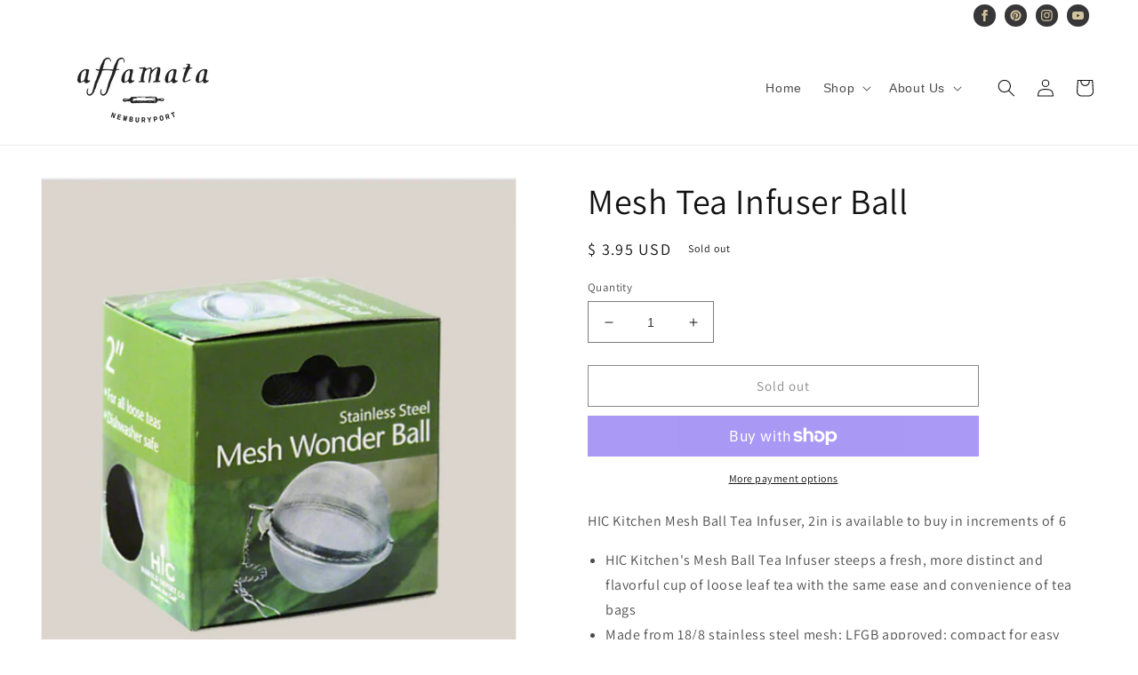

--- FILE ---
content_type: text/html; charset=utf-8
request_url: https://affamatanbpt.com/products/mesh-tea-infuser-ball
body_size: 30066
content:
<!doctype html>
<html class="no-js" lang="en">
  <head>
    <meta charset="utf-8">
    <meta http-equiv="X-UA-Compatible" content="IE=edge">
    <meta name="viewport" content="width=device-width,initial-scale=1">
    <meta name="theme-color" content="">
    <link rel="canonical" href="https://affamatanbpt.com/products/mesh-tea-infuser-ball">
    <link rel="preconnect" href="https://cdn.shopify.com" crossorigin><link rel="preconnect" href="https://fonts.shopifycdn.com" crossorigin><title>
      Mesh Tea Infuser Ball
 &ndash; Affamata</title>

    
      <meta name="description" content="HIC Kitchen Mesh Ball Tea Infuser, 2in is available to buy in increments of 6 HIC Kitchen&#39;s Mesh Ball Tea Infuser steeps a fresh, more distinct and flavorful cup of loose leaf tea with the same ease and convenience of tea bags Made from 18/8 stainless steel mesh; LFGB approved; compact for easy storage; measures 2 x 2 ">
    

    

<meta property="og:site_name" content="Affamata">
<meta property="og:url" content="https://affamatanbpt.com/products/mesh-tea-infuser-ball">
<meta property="og:title" content="Mesh Tea Infuser Ball">
<meta property="og:type" content="product">
<meta property="og:description" content="HIC Kitchen Mesh Ball Tea Infuser, 2in is available to buy in increments of 6 HIC Kitchen&#39;s Mesh Ball Tea Infuser steeps a fresh, more distinct and flavorful cup of loose leaf tea with the same ease and convenience of tea bags Made from 18/8 stainless steel mesh; LFGB approved; compact for easy storage; measures 2 x 2 "><meta property="og:image" content="http://affamatanbpt.com/cdn/shop/files/Screenshot_2024-06-19_at_9.51.55_PM.png?v=1718848377">
  <meta property="og:image:secure_url" content="https://affamatanbpt.com/cdn/shop/files/Screenshot_2024-06-19_at_9.51.55_PM.png?v=1718848377">
  <meta property="og:image:width" content="786">
  <meta property="og:image:height" content="898"><meta property="og:price:amount" content="3.95">
  <meta property="og:price:currency" content="USD"><meta name="twitter:card" content="summary_large_image">
<meta name="twitter:title" content="Mesh Tea Infuser Ball">
<meta name="twitter:description" content="HIC Kitchen Mesh Ball Tea Infuser, 2in is available to buy in increments of 6 HIC Kitchen&#39;s Mesh Ball Tea Infuser steeps a fresh, more distinct and flavorful cup of loose leaf tea with the same ease and convenience of tea bags Made from 18/8 stainless steel mesh; LFGB approved; compact for easy storage; measures 2 x 2 ">


    <script src="//affamatanbpt.com/cdn/shop/t/24/assets/global.js?v=24850326154503943211751560666" defer="defer"></script>
    <script>window.performance && window.performance.mark && window.performance.mark('shopify.content_for_header.start');</script><meta name="facebook-domain-verification" content="uvlejvz1dst3oqriubck72h15b9fyr">
<meta name="facebook-domain-verification" content="ujkd504947ej5arpjr6av77m8ei6c7">
<meta name="google-site-verification" content="IBBfoEqKHolCJRgpUqbSTK5i7AR2fmpbcWtZOBWPcxE">
<meta id="shopify-digital-wallet" name="shopify-digital-wallet" content="/11517084/digital_wallets/dialog">
<meta name="shopify-checkout-api-token" content="24589866a33af9f70abed2cfe78ee18a">
<link rel="alternate" type="application/json+oembed" href="https://affamatanbpt.com/products/mesh-tea-infuser-ball.oembed">
<script async="async" src="/checkouts/internal/preloads.js?locale=en-US"></script>
<link rel="preconnect" href="https://shop.app" crossorigin="anonymous">
<script async="async" src="https://shop.app/checkouts/internal/preloads.js?locale=en-US&shop_id=11517084" crossorigin="anonymous"></script>
<script id="apple-pay-shop-capabilities" type="application/json">{"shopId":11517084,"countryCode":"US","currencyCode":"USD","merchantCapabilities":["supports3DS"],"merchantId":"gid:\/\/shopify\/Shop\/11517084","merchantName":"Affamata","requiredBillingContactFields":["postalAddress","email"],"requiredShippingContactFields":["postalAddress","email"],"shippingType":"shipping","supportedNetworks":["visa","masterCard","amex","discover","elo","jcb"],"total":{"type":"pending","label":"Affamata","amount":"1.00"},"shopifyPaymentsEnabled":true,"supportsSubscriptions":true}</script>
<script id="shopify-features" type="application/json">{"accessToken":"24589866a33af9f70abed2cfe78ee18a","betas":["rich-media-storefront-analytics"],"domain":"affamatanbpt.com","predictiveSearch":true,"shopId":11517084,"locale":"en"}</script>
<script>var Shopify = Shopify || {};
Shopify.shop = "port-plums.myshopify.com";
Shopify.locale = "en";
Shopify.currency = {"active":"USD","rate":"1.0"};
Shopify.country = "US";
Shopify.theme = {"name":"Live of Dawn - RS","id":127859982433,"schema_name":"Dawn","schema_version":"5.0.0","theme_store_id":887,"role":"main"};
Shopify.theme.handle = "null";
Shopify.theme.style = {"id":null,"handle":null};
Shopify.cdnHost = "affamatanbpt.com/cdn";
Shopify.routes = Shopify.routes || {};
Shopify.routes.root = "/";</script>
<script type="module">!function(o){(o.Shopify=o.Shopify||{}).modules=!0}(window);</script>
<script>!function(o){function n(){var o=[];function n(){o.push(Array.prototype.slice.apply(arguments))}return n.q=o,n}var t=o.Shopify=o.Shopify||{};t.loadFeatures=n(),t.autoloadFeatures=n()}(window);</script>
<script>
  window.ShopifyPay = window.ShopifyPay || {};
  window.ShopifyPay.apiHost = "shop.app\/pay";
  window.ShopifyPay.redirectState = null;
</script>
<script id="shop-js-analytics" type="application/json">{"pageType":"product"}</script>
<script defer="defer" async type="module" src="//affamatanbpt.com/cdn/shopifycloud/shop-js/modules/v2/client.init-shop-cart-sync_C5BV16lS.en.esm.js"></script>
<script defer="defer" async type="module" src="//affamatanbpt.com/cdn/shopifycloud/shop-js/modules/v2/chunk.common_CygWptCX.esm.js"></script>
<script type="module">
  await import("//affamatanbpt.com/cdn/shopifycloud/shop-js/modules/v2/client.init-shop-cart-sync_C5BV16lS.en.esm.js");
await import("//affamatanbpt.com/cdn/shopifycloud/shop-js/modules/v2/chunk.common_CygWptCX.esm.js");

  window.Shopify.SignInWithShop?.initShopCartSync?.({"fedCMEnabled":true,"windoidEnabled":true});

</script>
<script>
  window.Shopify = window.Shopify || {};
  if (!window.Shopify.featureAssets) window.Shopify.featureAssets = {};
  window.Shopify.featureAssets['shop-js'] = {"shop-cart-sync":["modules/v2/client.shop-cart-sync_ZFArdW7E.en.esm.js","modules/v2/chunk.common_CygWptCX.esm.js"],"init-fed-cm":["modules/v2/client.init-fed-cm_CmiC4vf6.en.esm.js","modules/v2/chunk.common_CygWptCX.esm.js"],"shop-button":["modules/v2/client.shop-button_tlx5R9nI.en.esm.js","modules/v2/chunk.common_CygWptCX.esm.js"],"shop-cash-offers":["modules/v2/client.shop-cash-offers_DOA2yAJr.en.esm.js","modules/v2/chunk.common_CygWptCX.esm.js","modules/v2/chunk.modal_D71HUcav.esm.js"],"init-windoid":["modules/v2/client.init-windoid_sURxWdc1.en.esm.js","modules/v2/chunk.common_CygWptCX.esm.js"],"shop-toast-manager":["modules/v2/client.shop-toast-manager_ClPi3nE9.en.esm.js","modules/v2/chunk.common_CygWptCX.esm.js"],"init-shop-email-lookup-coordinator":["modules/v2/client.init-shop-email-lookup-coordinator_B8hsDcYM.en.esm.js","modules/v2/chunk.common_CygWptCX.esm.js"],"init-shop-cart-sync":["modules/v2/client.init-shop-cart-sync_C5BV16lS.en.esm.js","modules/v2/chunk.common_CygWptCX.esm.js"],"avatar":["modules/v2/client.avatar_BTnouDA3.en.esm.js"],"pay-button":["modules/v2/client.pay-button_FdsNuTd3.en.esm.js","modules/v2/chunk.common_CygWptCX.esm.js"],"init-customer-accounts":["modules/v2/client.init-customer-accounts_DxDtT_ad.en.esm.js","modules/v2/client.shop-login-button_C5VAVYt1.en.esm.js","modules/v2/chunk.common_CygWptCX.esm.js","modules/v2/chunk.modal_D71HUcav.esm.js"],"init-shop-for-new-customer-accounts":["modules/v2/client.init-shop-for-new-customer-accounts_ChsxoAhi.en.esm.js","modules/v2/client.shop-login-button_C5VAVYt1.en.esm.js","modules/v2/chunk.common_CygWptCX.esm.js","modules/v2/chunk.modal_D71HUcav.esm.js"],"shop-login-button":["modules/v2/client.shop-login-button_C5VAVYt1.en.esm.js","modules/v2/chunk.common_CygWptCX.esm.js","modules/v2/chunk.modal_D71HUcav.esm.js"],"init-customer-accounts-sign-up":["modules/v2/client.init-customer-accounts-sign-up_CPSyQ0Tj.en.esm.js","modules/v2/client.shop-login-button_C5VAVYt1.en.esm.js","modules/v2/chunk.common_CygWptCX.esm.js","modules/v2/chunk.modal_D71HUcav.esm.js"],"shop-follow-button":["modules/v2/client.shop-follow-button_Cva4Ekp9.en.esm.js","modules/v2/chunk.common_CygWptCX.esm.js","modules/v2/chunk.modal_D71HUcav.esm.js"],"checkout-modal":["modules/v2/client.checkout-modal_BPM8l0SH.en.esm.js","modules/v2/chunk.common_CygWptCX.esm.js","modules/v2/chunk.modal_D71HUcav.esm.js"],"lead-capture":["modules/v2/client.lead-capture_Bi8yE_yS.en.esm.js","modules/v2/chunk.common_CygWptCX.esm.js","modules/v2/chunk.modal_D71HUcav.esm.js"],"shop-login":["modules/v2/client.shop-login_D6lNrXab.en.esm.js","modules/v2/chunk.common_CygWptCX.esm.js","modules/v2/chunk.modal_D71HUcav.esm.js"],"payment-terms":["modules/v2/client.payment-terms_CZxnsJam.en.esm.js","modules/v2/chunk.common_CygWptCX.esm.js","modules/v2/chunk.modal_D71HUcav.esm.js"]};
</script>
<script>(function() {
  var isLoaded = false;
  function asyncLoad() {
    if (isLoaded) return;
    isLoaded = true;
    var urls = ["\/\/shopify.privy.com\/widget.js?shop=port-plums.myshopify.com","https:\/\/pvc-app.herokuapp.com\/get_script\/7b3a9416b6d111ed8de842948d9990d6.js?shop=port-plums.myshopify.com","https:\/\/static.klaviyo.com\/onsite\/js\/Rx5NAx\/klaviyo.js?company_id=Rx5NAx\u0026shop=port-plums.myshopify.com","https:\/\/cdn.hextom.com\/js\/quickannouncementbar.js?shop=port-plums.myshopify.com","https:\/\/cdn.hextom.com\/js\/ultimatesalesboost.js?shop=port-plums.myshopify.com","https:\/\/gcdn.incartupsell.com\/jieii-2fadfccf673d355bd51f.js?c=1765905955\u0026shop=port-plums.myshopify.com","https:\/\/a.mailmunch.co\/widgets\/site-856403-48e92d7b2c6c24287ac3431acf042ee22770a486.js?shop=port-plums.myshopify.com"];
    for (var i = 0; i < urls.length; i++) {
      var s = document.createElement('script');
      s.type = 'text/javascript';
      s.async = true;
      s.src = urls[i];
      var x = document.getElementsByTagName('script')[0];
      x.parentNode.insertBefore(s, x);
    }
  };
  if(window.attachEvent) {
    window.attachEvent('onload', asyncLoad);
  } else {
    window.addEventListener('load', asyncLoad, false);
  }
})();</script>
<script id="__st">var __st={"a":11517084,"offset":-18000,"reqid":"0c55d56c-4ddf-4923-b65c-639a620270cf-1768746240","pageurl":"affamatanbpt.com\/products\/mesh-tea-infuser-ball","u":"d1aae2c2ed87","p":"product","rtyp":"product","rid":4484623663201};</script>
<script>window.ShopifyPaypalV4VisibilityTracking = true;</script>
<script id="captcha-bootstrap">!function(){'use strict';const t='contact',e='account',n='new_comment',o=[[t,t],['blogs',n],['comments',n],[t,'customer']],c=[[e,'customer_login'],[e,'guest_login'],[e,'recover_customer_password'],[e,'create_customer']],r=t=>t.map((([t,e])=>`form[action*='/${t}']:not([data-nocaptcha='true']) input[name='form_type'][value='${e}']`)).join(','),a=t=>()=>t?[...document.querySelectorAll(t)].map((t=>t.form)):[];function s(){const t=[...o],e=r(t);return a(e)}const i='password',u='form_key',d=['recaptcha-v3-token','g-recaptcha-response','h-captcha-response',i],f=()=>{try{return window.sessionStorage}catch{return}},m='__shopify_v',_=t=>t.elements[u];function p(t,e,n=!1){try{const o=window.sessionStorage,c=JSON.parse(o.getItem(e)),{data:r}=function(t){const{data:e,action:n}=t;return t[m]||n?{data:e,action:n}:{data:t,action:n}}(c);for(const[e,n]of Object.entries(r))t.elements[e]&&(t.elements[e].value=n);n&&o.removeItem(e)}catch(o){console.error('form repopulation failed',{error:o})}}const l='form_type',E='cptcha';function T(t){t.dataset[E]=!0}const w=window,h=w.document,L='Shopify',v='ce_forms',y='captcha';let A=!1;((t,e)=>{const n=(g='f06e6c50-85a8-45c8-87d0-21a2b65856fe',I='https://cdn.shopify.com/shopifycloud/storefront-forms-hcaptcha/ce_storefront_forms_captcha_hcaptcha.v1.5.2.iife.js',D={infoText:'Protected by hCaptcha',privacyText:'Privacy',termsText:'Terms'},(t,e,n)=>{const o=w[L][v],c=o.bindForm;if(c)return c(t,g,e,D).then(n);var r;o.q.push([[t,g,e,D],n]),r=I,A||(h.body.append(Object.assign(h.createElement('script'),{id:'captcha-provider',async:!0,src:r})),A=!0)});var g,I,D;w[L]=w[L]||{},w[L][v]=w[L][v]||{},w[L][v].q=[],w[L][y]=w[L][y]||{},w[L][y].protect=function(t,e){n(t,void 0,e),T(t)},Object.freeze(w[L][y]),function(t,e,n,w,h,L){const[v,y,A,g]=function(t,e,n){const i=e?o:[],u=t?c:[],d=[...i,...u],f=r(d),m=r(i),_=r(d.filter((([t,e])=>n.includes(e))));return[a(f),a(m),a(_),s()]}(w,h,L),I=t=>{const e=t.target;return e instanceof HTMLFormElement?e:e&&e.form},D=t=>v().includes(t);t.addEventListener('submit',(t=>{const e=I(t);if(!e)return;const n=D(e)&&!e.dataset.hcaptchaBound&&!e.dataset.recaptchaBound,o=_(e),c=g().includes(e)&&(!o||!o.value);(n||c)&&t.preventDefault(),c&&!n&&(function(t){try{if(!f())return;!function(t){const e=f();if(!e)return;const n=_(t);if(!n)return;const o=n.value;o&&e.removeItem(o)}(t);const e=Array.from(Array(32),(()=>Math.random().toString(36)[2])).join('');!function(t,e){_(t)||t.append(Object.assign(document.createElement('input'),{type:'hidden',name:u})),t.elements[u].value=e}(t,e),function(t,e){const n=f();if(!n)return;const o=[...t.querySelectorAll(`input[type='${i}']`)].map((({name:t})=>t)),c=[...d,...o],r={};for(const[a,s]of new FormData(t).entries())c.includes(a)||(r[a]=s);n.setItem(e,JSON.stringify({[m]:1,action:t.action,data:r}))}(t,e)}catch(e){console.error('failed to persist form',e)}}(e),e.submit())}));const S=(t,e)=>{t&&!t.dataset[E]&&(n(t,e.some((e=>e===t))),T(t))};for(const o of['focusin','change'])t.addEventListener(o,(t=>{const e=I(t);D(e)&&S(e,y())}));const B=e.get('form_key'),M=e.get(l),P=B&&M;t.addEventListener('DOMContentLoaded',(()=>{const t=y();if(P)for(const e of t)e.elements[l].value===M&&p(e,B);[...new Set([...A(),...v().filter((t=>'true'===t.dataset.shopifyCaptcha))])].forEach((e=>S(e,t)))}))}(h,new URLSearchParams(w.location.search),n,t,e,['guest_login'])})(!0,!0)}();</script>
<script integrity="sha256-4kQ18oKyAcykRKYeNunJcIwy7WH5gtpwJnB7kiuLZ1E=" data-source-attribution="shopify.loadfeatures" defer="defer" src="//affamatanbpt.com/cdn/shopifycloud/storefront/assets/storefront/load_feature-a0a9edcb.js" crossorigin="anonymous"></script>
<script crossorigin="anonymous" defer="defer" src="//affamatanbpt.com/cdn/shopifycloud/storefront/assets/shopify_pay/storefront-65b4c6d7.js?v=20250812"></script>
<script data-source-attribution="shopify.dynamic_checkout.dynamic.init">var Shopify=Shopify||{};Shopify.PaymentButton=Shopify.PaymentButton||{isStorefrontPortableWallets:!0,init:function(){window.Shopify.PaymentButton.init=function(){};var t=document.createElement("script");t.src="https://affamatanbpt.com/cdn/shopifycloud/portable-wallets/latest/portable-wallets.en.js",t.type="module",document.head.appendChild(t)}};
</script>
<script data-source-attribution="shopify.dynamic_checkout.buyer_consent">
  function portableWalletsHideBuyerConsent(e){var t=document.getElementById("shopify-buyer-consent"),n=document.getElementById("shopify-subscription-policy-button");t&&n&&(t.classList.add("hidden"),t.setAttribute("aria-hidden","true"),n.removeEventListener("click",e))}function portableWalletsShowBuyerConsent(e){var t=document.getElementById("shopify-buyer-consent"),n=document.getElementById("shopify-subscription-policy-button");t&&n&&(t.classList.remove("hidden"),t.removeAttribute("aria-hidden"),n.addEventListener("click",e))}window.Shopify?.PaymentButton&&(window.Shopify.PaymentButton.hideBuyerConsent=portableWalletsHideBuyerConsent,window.Shopify.PaymentButton.showBuyerConsent=portableWalletsShowBuyerConsent);
</script>
<script>
  function portableWalletsCleanup(e){e&&e.src&&console.error("Failed to load portable wallets script "+e.src);var t=document.querySelectorAll("shopify-accelerated-checkout .shopify-payment-button__skeleton, shopify-accelerated-checkout-cart .wallet-cart-button__skeleton"),e=document.getElementById("shopify-buyer-consent");for(let e=0;e<t.length;e++)t[e].remove();e&&e.remove()}function portableWalletsNotLoadedAsModule(e){e instanceof ErrorEvent&&"string"==typeof e.message&&e.message.includes("import.meta")&&"string"==typeof e.filename&&e.filename.includes("portable-wallets")&&(window.removeEventListener("error",portableWalletsNotLoadedAsModule),window.Shopify.PaymentButton.failedToLoad=e,"loading"===document.readyState?document.addEventListener("DOMContentLoaded",window.Shopify.PaymentButton.init):window.Shopify.PaymentButton.init())}window.addEventListener("error",portableWalletsNotLoadedAsModule);
</script>

<script type="module" src="https://affamatanbpt.com/cdn/shopifycloud/portable-wallets/latest/portable-wallets.en.js" onError="portableWalletsCleanup(this)" crossorigin="anonymous"></script>
<script nomodule>
  document.addEventListener("DOMContentLoaded", portableWalletsCleanup);
</script>

<link id="shopify-accelerated-checkout-styles" rel="stylesheet" media="screen" href="https://affamatanbpt.com/cdn/shopifycloud/portable-wallets/latest/accelerated-checkout-backwards-compat.css" crossorigin="anonymous">
<style id="shopify-accelerated-checkout-cart">
        #shopify-buyer-consent {
  margin-top: 1em;
  display: inline-block;
  width: 100%;
}

#shopify-buyer-consent.hidden {
  display: none;
}

#shopify-subscription-policy-button {
  background: none;
  border: none;
  padding: 0;
  text-decoration: underline;
  font-size: inherit;
  cursor: pointer;
}

#shopify-subscription-policy-button::before {
  box-shadow: none;
}

      </style>
<script id="sections-script" data-sections="product-recommendations,header,footer" defer="defer" src="//affamatanbpt.com/cdn/shop/t/24/compiled_assets/scripts.js?3147"></script>
<script>window.performance && window.performance.mark && window.performance.mark('shopify.content_for_header.end');</script>


    <style data-shopify>
      @font-face {
  font-family: Assistant;
  font-weight: 400;
  font-style: normal;
  font-display: swap;
  src: url("//affamatanbpt.com/cdn/fonts/assistant/assistant_n4.9120912a469cad1cc292572851508ca49d12e768.woff2") format("woff2"),
       url("//affamatanbpt.com/cdn/fonts/assistant/assistant_n4.6e9875ce64e0fefcd3f4446b7ec9036b3ddd2985.woff") format("woff");
}

      @font-face {
  font-family: Assistant;
  font-weight: 700;
  font-style: normal;
  font-display: swap;
  src: url("//affamatanbpt.com/cdn/fonts/assistant/assistant_n7.bf44452348ec8b8efa3aa3068825305886b1c83c.woff2") format("woff2"),
       url("//affamatanbpt.com/cdn/fonts/assistant/assistant_n7.0c887fee83f6b3bda822f1150b912c72da0f7b64.woff") format("woff");
}

      
      
      @font-face {
  font-family: Assistant;
  font-weight: 400;
  font-style: normal;
  font-display: swap;
  src: url("//affamatanbpt.com/cdn/fonts/assistant/assistant_n4.9120912a469cad1cc292572851508ca49d12e768.woff2") format("woff2"),
       url("//affamatanbpt.com/cdn/fonts/assistant/assistant_n4.6e9875ce64e0fefcd3f4446b7ec9036b3ddd2985.woff") format("woff");
}


      :root {
        --font-body-family: Assistant, sans-serif;
        --font-body-style: normal;
        --font-body-weight: 400;
        --font-body-weight-bold: 700;

        --font-heading-family: Assistant, sans-serif;
        --font-heading-style: normal;
        --font-heading-weight: 400;

        --font-body-scale: 1.0;
        --font-heading-scale: 1.0;

        --color-base-text: 18, 18, 18;
        --color-shadow: 18, 18, 18;
        --color-base-background-1: 255, 255, 255;
        --color-base-background-2: 243, 243, 243;
        --color-base-solid-button-labels: 255, 255, 255;
        --color-base-outline-button-labels: 18, 18, 18;
        --color-base-accent-1: 19, 18, 19;
        --color-base-accent-2: 102, 84, 50;
        --payment-terms-background-color: #ffffff;

        --gradient-base-background-1: #ffffff;
        --gradient-base-background-2: #f3f3f3;
        --gradient-base-accent-1: #131213;
        --gradient-base-accent-2: #665432;

        --media-padding: px;
        --media-border-opacity: 0.05;
        --media-border-width: 1px;
        --media-radius: 0px;
        --media-shadow-opacity: 0.0;
        --media-shadow-horizontal-offset: 0px;
        --media-shadow-vertical-offset: 4px;
        --media-shadow-blur-radius: 5px;

        --page-width: 150rem;
        --page-width-margin: 0rem;

        --card-image-padding: 0.0rem;
        --card-corner-radius: 0.0rem;
        --card-text-alignment: left;
        --card-border-width: 0.0rem;
        --card-border-opacity: 0.1;
        --card-shadow-opacity: 0.0;
        --card-shadow-horizontal-offset: 0.0rem;
        --card-shadow-vertical-offset: 0.4rem;
        --card-shadow-blur-radius: 0.5rem;

        --badge-corner-radius: 4.0rem;

        --popup-border-width: 1px;
        --popup-border-opacity: 0.1;
        --popup-corner-radius: 0px;
        --popup-shadow-opacity: 0.0;
        --popup-shadow-horizontal-offset: 0px;
        --popup-shadow-vertical-offset: 4px;
        --popup-shadow-blur-radius: 5px;

        --drawer-border-width: 1px;
        --drawer-border-opacity: 0.1;
        --drawer-shadow-opacity: 0.0;
        --drawer-shadow-horizontal-offset: 0px;
        --drawer-shadow-vertical-offset: 4px;
        --drawer-shadow-blur-radius: 5px;

        --spacing-sections-desktop: 0px;
        --spacing-sections-mobile: 0px;

        --grid-desktop-vertical-spacing: 8px;
        --grid-desktop-horizontal-spacing: 8px;
        --grid-mobile-vertical-spacing: 4px;
        --grid-mobile-horizontal-spacing: 4px;

        --text-boxes-border-opacity: 0.1;
        --text-boxes-border-width: 0px;
        --text-boxes-radius: 0px;
        --text-boxes-shadow-opacity: 0.0;
        --text-boxes-shadow-horizontal-offset: 0px;
        --text-boxes-shadow-vertical-offset: 4px;
        --text-boxes-shadow-blur-radius: 5px;

        --buttons-radius: 0px;
        --buttons-radius-outset: 0px;
        --buttons-border-width: 1px;
        --buttons-border-opacity: 1.0;
        --buttons-shadow-opacity: 0.0;
        --buttons-shadow-horizontal-offset: 0px;
        --buttons-shadow-vertical-offset: 4px;
        --buttons-shadow-blur-radius: 5px;
        --buttons-border-offset: 0px;

        --inputs-radius: 0px;
        --inputs-border-width: 1px;
        --inputs-border-opacity: 0.55;
        --inputs-shadow-opacity: 0.0;
        --inputs-shadow-horizontal-offset: 0px;
        --inputs-margin-offset: 0px;
        --inputs-shadow-vertical-offset: 4px;
        --inputs-shadow-blur-radius: 5px;
        --inputs-radius-outset: 0px;

        --variant-pills-radius: 40px;
        --variant-pills-border-width: 3px;
        --variant-pills-border-opacity: 0.55;
        --variant-pills-shadow-opacity: 0.0;
        --variant-pills-shadow-horizontal-offset: 0px;
        --variant-pills-shadow-vertical-offset: 4px;
        --variant-pills-shadow-blur-radius: 5px;
      }

      *,
      *::before,
      *::after {
        box-sizing: inherit;
      }

      html {
        box-sizing: border-box;
        font-size: calc(var(--font-body-scale) * 62.5%);
        height: 100%;
      }

      body {
        display: grid;
        grid-template-rows: auto auto 1fr auto;
        grid-template-columns: 100%;
        min-height: 100%;
        margin: 0;
        font-size: 1.5rem;
        letter-spacing: 0.06rem;
        line-height: calc(1 + 0.8 / var(--font-body-scale));
        font-family: var(--font-body-family);
        font-style: var(--font-body-style);
        font-weight: var(--font-body-weight);
      }

      @media screen and (min-width: 750px) {
        body {
          font-size: 1.6rem;
        }
      }
    </style>

    <link href="//affamatanbpt.com/cdn/shop/t/24/assets/base.css?v=33648442733440060821751560666" rel="stylesheet" type="text/css" media="all" />

    <link href="//affamatanbpt.com/cdn/shop/t/24/assets/custom_styling.css?v=52944154080048133441751962136" rel="stylesheet" type="text/css" media="all" />
<link rel="preload" as="font" href="//affamatanbpt.com/cdn/fonts/assistant/assistant_n4.9120912a469cad1cc292572851508ca49d12e768.woff2" type="font/woff2" crossorigin><link rel="preload" as="font" href="//affamatanbpt.com/cdn/fonts/assistant/assistant_n4.9120912a469cad1cc292572851508ca49d12e768.woff2" type="font/woff2" crossorigin><link rel="stylesheet" href="//affamatanbpt.com/cdn/shop/t/24/assets/component-predictive-search.css?v=165644661289088488651751560666" media="print" onload="this.media='all'"><script>document.documentElement.className = document.documentElement.className.replace('no-js', 'js');
    if (Shopify.designMode) {
      document.documentElement.classList.add('shopify-design-mode');
    }
    </script>
    

    <!-- Facebook Pixel Code -->
    <script>
      !function(f,b,e,v,n,t,s)
      {if(f.fbq)return;n=f.fbq=function(){n.callMethod?
        n.callMethod.apply(n,arguments):n.queue.push(arguments)};
       if(!f._fbq)f._fbq=n;n.push=n;n.loaded=!0;n.version='2.0';
       n.queue=[];t=b.createElement(e);t.async=!0;
       t.src=v;s=b.getElementsByTagName(e)[0];
       s.parentNode.insertBefore(t,s)}(window, document,'script',
                                       'https://connect.facebook.net/en_US/fbevents.js');
      fbq('init', '511625917425842');
      fbq('track', 'PageView');
    </script>
    <noscript>
      <img height="1" width="1" style="display:none" 
           src="https://www.facebook.com/tr?id=511625917425842&ev=PageView&noscript=1"/>
    </noscript>
    <!-- End Facebook Pixel Code -->
    
    
    <!-- Global site tag (gtag.js) - Google Analytics -->
    <script async src="https://www.googletagmanager.com/gtag/js?id=UA-76628475-1"></script>
    <script>
      window.dataLayer = window.dataLayer || [];
      function gtag(){dataLayer.push(arguments);}
      gtag('js', new Date());
      gtag('config', 'UA-76628475-1');
    </script>
    
  
  <!-- "snippets/shogun-head.liquid" was not rendered, the associated app was uninstalled -->
<!-- BEGIN app block: shopify://apps/klaviyo-email-marketing-sms/blocks/klaviyo-onsite-embed/2632fe16-c075-4321-a88b-50b567f42507 -->












  <script async src="https://static.klaviyo.com/onsite/js/Rx5NAx/klaviyo.js?company_id=Rx5NAx"></script>
  <script>!function(){if(!window.klaviyo){window._klOnsite=window._klOnsite||[];try{window.klaviyo=new Proxy({},{get:function(n,i){return"push"===i?function(){var n;(n=window._klOnsite).push.apply(n,arguments)}:function(){for(var n=arguments.length,o=new Array(n),w=0;w<n;w++)o[w]=arguments[w];var t="function"==typeof o[o.length-1]?o.pop():void 0,e=new Promise((function(n){window._klOnsite.push([i].concat(o,[function(i){t&&t(i),n(i)}]))}));return e}}})}catch(n){window.klaviyo=window.klaviyo||[],window.klaviyo.push=function(){var n;(n=window._klOnsite).push.apply(n,arguments)}}}}();</script>

  
    <script id="viewed_product">
      if (item == null) {
        var _learnq = _learnq || [];

        var MetafieldReviews = null
        var MetafieldYotpoRating = null
        var MetafieldYotpoCount = null
        var MetafieldLooxRating = null
        var MetafieldLooxCount = null
        var okendoProduct = null
        var okendoProductReviewCount = null
        var okendoProductReviewAverageValue = null
        try {
          // The following fields are used for Customer Hub recently viewed in order to add reviews.
          // This information is not part of __kla_viewed. Instead, it is part of __kla_viewed_reviewed_items
          MetafieldReviews = {};
          MetafieldYotpoRating = null
          MetafieldYotpoCount = null
          MetafieldLooxRating = null
          MetafieldLooxCount = null

          okendoProduct = null
          // If the okendo metafield is not legacy, it will error, which then requires the new json formatted data
          if (okendoProduct && 'error' in okendoProduct) {
            okendoProduct = null
          }
          okendoProductReviewCount = okendoProduct ? okendoProduct.reviewCount : null
          okendoProductReviewAverageValue = okendoProduct ? okendoProduct.reviewAverageValue : null
        } catch (error) {
          console.error('Error in Klaviyo onsite reviews tracking:', error);
        }

        var item = {
          Name: "Mesh Tea Infuser Ball",
          ProductID: 4484623663201,
          Categories: ["ALL","Best Sellers","Coffee, Tea \u0026 Accessories","Eco-friendly Products","Kitchen"],
          ImageURL: "https://affamatanbpt.com/cdn/shop/files/Screenshot_2024-06-19_at_9.51.55_PM_grande.png?v=1718848377",
          URL: "https://affamatanbpt.com/products/mesh-tea-infuser-ball",
          Brand: "HIC",
          Price: "$ 3.95",
          Value: "3.95",
          CompareAtPrice: "$ 0.00"
        };
        _learnq.push(['track', 'Viewed Product', item]);
        _learnq.push(['trackViewedItem', {
          Title: item.Name,
          ItemId: item.ProductID,
          Categories: item.Categories,
          ImageUrl: item.ImageURL,
          Url: item.URL,
          Metadata: {
            Brand: item.Brand,
            Price: item.Price,
            Value: item.Value,
            CompareAtPrice: item.CompareAtPrice
          },
          metafields:{
            reviews: MetafieldReviews,
            yotpo:{
              rating: MetafieldYotpoRating,
              count: MetafieldYotpoCount,
            },
            loox:{
              rating: MetafieldLooxRating,
              count: MetafieldLooxCount,
            },
            okendo: {
              rating: okendoProductReviewAverageValue,
              count: okendoProductReviewCount,
            }
          }
        }]);
      }
    </script>
  




  <script>
    window.klaviyoReviewsProductDesignMode = false
  </script>







<!-- END app block --><link href="https://monorail-edge.shopifysvc.com" rel="dns-prefetch">
<script>(function(){if ("sendBeacon" in navigator && "performance" in window) {try {var session_token_from_headers = performance.getEntriesByType('navigation')[0].serverTiming.find(x => x.name == '_s').description;} catch {var session_token_from_headers = undefined;}var session_cookie_matches = document.cookie.match(/_shopify_s=([^;]*)/);var session_token_from_cookie = session_cookie_matches && session_cookie_matches.length === 2 ? session_cookie_matches[1] : "";var session_token = session_token_from_headers || session_token_from_cookie || "";function handle_abandonment_event(e) {var entries = performance.getEntries().filter(function(entry) {return /monorail-edge.shopifysvc.com/.test(entry.name);});if (!window.abandonment_tracked && entries.length === 0) {window.abandonment_tracked = true;var currentMs = Date.now();var navigation_start = performance.timing.navigationStart;var payload = {shop_id: 11517084,url: window.location.href,navigation_start,duration: currentMs - navigation_start,session_token,page_type: "product"};window.navigator.sendBeacon("https://monorail-edge.shopifysvc.com/v1/produce", JSON.stringify({schema_id: "online_store_buyer_site_abandonment/1.1",payload: payload,metadata: {event_created_at_ms: currentMs,event_sent_at_ms: currentMs}}));}}window.addEventListener('pagehide', handle_abandonment_event);}}());</script>
<script id="web-pixels-manager-setup">(function e(e,d,r,n,o){if(void 0===o&&(o={}),!Boolean(null===(a=null===(i=window.Shopify)||void 0===i?void 0:i.analytics)||void 0===a?void 0:a.replayQueue)){var i,a;window.Shopify=window.Shopify||{};var t=window.Shopify;t.analytics=t.analytics||{};var s=t.analytics;s.replayQueue=[],s.publish=function(e,d,r){return s.replayQueue.push([e,d,r]),!0};try{self.performance.mark("wpm:start")}catch(e){}var l=function(){var e={modern:/Edge?\/(1{2}[4-9]|1[2-9]\d|[2-9]\d{2}|\d{4,})\.\d+(\.\d+|)|Firefox\/(1{2}[4-9]|1[2-9]\d|[2-9]\d{2}|\d{4,})\.\d+(\.\d+|)|Chrom(ium|e)\/(9{2}|\d{3,})\.\d+(\.\d+|)|(Maci|X1{2}).+ Version\/(15\.\d+|(1[6-9]|[2-9]\d|\d{3,})\.\d+)([,.]\d+|)( \(\w+\)|)( Mobile\/\w+|) Safari\/|Chrome.+OPR\/(9{2}|\d{3,})\.\d+\.\d+|(CPU[ +]OS|iPhone[ +]OS|CPU[ +]iPhone|CPU IPhone OS|CPU iPad OS)[ +]+(15[._]\d+|(1[6-9]|[2-9]\d|\d{3,})[._]\d+)([._]\d+|)|Android:?[ /-](13[3-9]|1[4-9]\d|[2-9]\d{2}|\d{4,})(\.\d+|)(\.\d+|)|Android.+Firefox\/(13[5-9]|1[4-9]\d|[2-9]\d{2}|\d{4,})\.\d+(\.\d+|)|Android.+Chrom(ium|e)\/(13[3-9]|1[4-9]\d|[2-9]\d{2}|\d{4,})\.\d+(\.\d+|)|SamsungBrowser\/([2-9]\d|\d{3,})\.\d+/,legacy:/Edge?\/(1[6-9]|[2-9]\d|\d{3,})\.\d+(\.\d+|)|Firefox\/(5[4-9]|[6-9]\d|\d{3,})\.\d+(\.\d+|)|Chrom(ium|e)\/(5[1-9]|[6-9]\d|\d{3,})\.\d+(\.\d+|)([\d.]+$|.*Safari\/(?![\d.]+ Edge\/[\d.]+$))|(Maci|X1{2}).+ Version\/(10\.\d+|(1[1-9]|[2-9]\d|\d{3,})\.\d+)([,.]\d+|)( \(\w+\)|)( Mobile\/\w+|) Safari\/|Chrome.+OPR\/(3[89]|[4-9]\d|\d{3,})\.\d+\.\d+|(CPU[ +]OS|iPhone[ +]OS|CPU[ +]iPhone|CPU IPhone OS|CPU iPad OS)[ +]+(10[._]\d+|(1[1-9]|[2-9]\d|\d{3,})[._]\d+)([._]\d+|)|Android:?[ /-](13[3-9]|1[4-9]\d|[2-9]\d{2}|\d{4,})(\.\d+|)(\.\d+|)|Mobile Safari.+OPR\/([89]\d|\d{3,})\.\d+\.\d+|Android.+Firefox\/(13[5-9]|1[4-9]\d|[2-9]\d{2}|\d{4,})\.\d+(\.\d+|)|Android.+Chrom(ium|e)\/(13[3-9]|1[4-9]\d|[2-9]\d{2}|\d{4,})\.\d+(\.\d+|)|Android.+(UC? ?Browser|UCWEB|U3)[ /]?(15\.([5-9]|\d{2,})|(1[6-9]|[2-9]\d|\d{3,})\.\d+)\.\d+|SamsungBrowser\/(5\.\d+|([6-9]|\d{2,})\.\d+)|Android.+MQ{2}Browser\/(14(\.(9|\d{2,})|)|(1[5-9]|[2-9]\d|\d{3,})(\.\d+|))(\.\d+|)|K[Aa][Ii]OS\/(3\.\d+|([4-9]|\d{2,})\.\d+)(\.\d+|)/},d=e.modern,r=e.legacy,n=navigator.userAgent;return n.match(d)?"modern":n.match(r)?"legacy":"unknown"}(),u="modern"===l?"modern":"legacy",c=(null!=n?n:{modern:"",legacy:""})[u],f=function(e){return[e.baseUrl,"/wpm","/b",e.hashVersion,"modern"===e.buildTarget?"m":"l",".js"].join("")}({baseUrl:d,hashVersion:r,buildTarget:u}),m=function(e){var d=e.version,r=e.bundleTarget,n=e.surface,o=e.pageUrl,i=e.monorailEndpoint;return{emit:function(e){var a=e.status,t=e.errorMsg,s=(new Date).getTime(),l=JSON.stringify({metadata:{event_sent_at_ms:s},events:[{schema_id:"web_pixels_manager_load/3.1",payload:{version:d,bundle_target:r,page_url:o,status:a,surface:n,error_msg:t},metadata:{event_created_at_ms:s}}]});if(!i)return console&&console.warn&&console.warn("[Web Pixels Manager] No Monorail endpoint provided, skipping logging."),!1;try{return self.navigator.sendBeacon.bind(self.navigator)(i,l)}catch(e){}var u=new XMLHttpRequest;try{return u.open("POST",i,!0),u.setRequestHeader("Content-Type","text/plain"),u.send(l),!0}catch(e){return console&&console.warn&&console.warn("[Web Pixels Manager] Got an unhandled error while logging to Monorail."),!1}}}}({version:r,bundleTarget:l,surface:e.surface,pageUrl:self.location.href,monorailEndpoint:e.monorailEndpoint});try{o.browserTarget=l,function(e){var d=e.src,r=e.async,n=void 0===r||r,o=e.onload,i=e.onerror,a=e.sri,t=e.scriptDataAttributes,s=void 0===t?{}:t,l=document.createElement("script"),u=document.querySelector("head"),c=document.querySelector("body");if(l.async=n,l.src=d,a&&(l.integrity=a,l.crossOrigin="anonymous"),s)for(var f in s)if(Object.prototype.hasOwnProperty.call(s,f))try{l.dataset[f]=s[f]}catch(e){}if(o&&l.addEventListener("load",o),i&&l.addEventListener("error",i),u)u.appendChild(l);else{if(!c)throw new Error("Did not find a head or body element to append the script");c.appendChild(l)}}({src:f,async:!0,onload:function(){if(!function(){var e,d;return Boolean(null===(d=null===(e=window.Shopify)||void 0===e?void 0:e.analytics)||void 0===d?void 0:d.initialized)}()){var d=window.webPixelsManager.init(e)||void 0;if(d){var r=window.Shopify.analytics;r.replayQueue.forEach((function(e){var r=e[0],n=e[1],o=e[2];d.publishCustomEvent(r,n,o)})),r.replayQueue=[],r.publish=d.publishCustomEvent,r.visitor=d.visitor,r.initialized=!0}}},onerror:function(){return m.emit({status:"failed",errorMsg:"".concat(f," has failed to load")})},sri:function(e){var d=/^sha384-[A-Za-z0-9+/=]+$/;return"string"==typeof e&&d.test(e)}(c)?c:"",scriptDataAttributes:o}),m.emit({status:"loading"})}catch(e){m.emit({status:"failed",errorMsg:(null==e?void 0:e.message)||"Unknown error"})}}})({shopId: 11517084,storefrontBaseUrl: "https://affamatanbpt.com",extensionsBaseUrl: "https://extensions.shopifycdn.com/cdn/shopifycloud/web-pixels-manager",monorailEndpoint: "https://monorail-edge.shopifysvc.com/unstable/produce_batch",surface: "storefront-renderer",enabledBetaFlags: ["2dca8a86"],webPixelsConfigList: [{"id":"1052770401","configuration":"{\"accountID\":\"Rx5NAx\",\"webPixelConfig\":\"eyJlbmFibGVBZGRlZFRvQ2FydEV2ZW50cyI6IHRydWV9\"}","eventPayloadVersion":"v1","runtimeContext":"STRICT","scriptVersion":"524f6c1ee37bacdca7657a665bdca589","type":"APP","apiClientId":123074,"privacyPurposes":["ANALYTICS","MARKETING"],"dataSharingAdjustments":{"protectedCustomerApprovalScopes":["read_customer_address","read_customer_email","read_customer_name","read_customer_personal_data","read_customer_phone"]}},{"id":"232259681","configuration":"{\"config\":\"{\\\"pixel_id\\\":\\\"G-GQ6TR26MB5\\\",\\\"target_country\\\":\\\"US\\\",\\\"gtag_events\\\":[{\\\"type\\\":\\\"search\\\",\\\"action_label\\\":\\\"G-GQ6TR26MB5\\\"},{\\\"type\\\":\\\"begin_checkout\\\",\\\"action_label\\\":\\\"G-GQ6TR26MB5\\\"},{\\\"type\\\":\\\"view_item\\\",\\\"action_label\\\":[\\\"G-GQ6TR26MB5\\\",\\\"MC-3WZGH5TXZ3\\\"]},{\\\"type\\\":\\\"purchase\\\",\\\"action_label\\\":[\\\"G-GQ6TR26MB5\\\",\\\"MC-3WZGH5TXZ3\\\"]},{\\\"type\\\":\\\"page_view\\\",\\\"action_label\\\":[\\\"G-GQ6TR26MB5\\\",\\\"MC-3WZGH5TXZ3\\\"]},{\\\"type\\\":\\\"add_payment_info\\\",\\\"action_label\\\":\\\"G-GQ6TR26MB5\\\"},{\\\"type\\\":\\\"add_to_cart\\\",\\\"action_label\\\":\\\"G-GQ6TR26MB5\\\"}],\\\"enable_monitoring_mode\\\":false}\"}","eventPayloadVersion":"v1","runtimeContext":"OPEN","scriptVersion":"b2a88bafab3e21179ed38636efcd8a93","type":"APP","apiClientId":1780363,"privacyPurposes":[],"dataSharingAdjustments":{"protectedCustomerApprovalScopes":["read_customer_address","read_customer_email","read_customer_name","read_customer_personal_data","read_customer_phone"]}},{"id":"226328673","configuration":"{\"tagID\":\"2613123458498\"}","eventPayloadVersion":"v1","runtimeContext":"STRICT","scriptVersion":"18031546ee651571ed29edbe71a3550b","type":"APP","apiClientId":3009811,"privacyPurposes":["ANALYTICS","MARKETING","SALE_OF_DATA"],"dataSharingAdjustments":{"protectedCustomerApprovalScopes":["read_customer_address","read_customer_email","read_customer_name","read_customer_personal_data","read_customer_phone"]}},{"id":"82018401","configuration":"{\"pixel_id\":\"511625917425842\",\"pixel_type\":\"facebook_pixel\",\"metaapp_system_user_token\":\"-\"}","eventPayloadVersion":"v1","runtimeContext":"OPEN","scriptVersion":"ca16bc87fe92b6042fbaa3acc2fbdaa6","type":"APP","apiClientId":2329312,"privacyPurposes":["ANALYTICS","MARKETING","SALE_OF_DATA"],"dataSharingAdjustments":{"protectedCustomerApprovalScopes":["read_customer_address","read_customer_email","read_customer_name","read_customer_personal_data","read_customer_phone"]}},{"id":"shopify-app-pixel","configuration":"{}","eventPayloadVersion":"v1","runtimeContext":"STRICT","scriptVersion":"0450","apiClientId":"shopify-pixel","type":"APP","privacyPurposes":["ANALYTICS","MARKETING"]},{"id":"shopify-custom-pixel","eventPayloadVersion":"v1","runtimeContext":"LAX","scriptVersion":"0450","apiClientId":"shopify-pixel","type":"CUSTOM","privacyPurposes":["ANALYTICS","MARKETING"]}],isMerchantRequest: false,initData: {"shop":{"name":"Affamata","paymentSettings":{"currencyCode":"USD"},"myshopifyDomain":"port-plums.myshopify.com","countryCode":"US","storefrontUrl":"https:\/\/affamatanbpt.com"},"customer":null,"cart":null,"checkout":null,"productVariants":[{"price":{"amount":3.95,"currencyCode":"USD"},"product":{"title":"Mesh Tea Infuser Ball","vendor":"HIC","id":"4484623663201","untranslatedTitle":"Mesh Tea Infuser Ball","url":"\/products\/mesh-tea-infuser-ball","type":"Coffee \u0026 Tea Accessories"},"id":"31740654682209","image":{"src":"\/\/affamatanbpt.com\/cdn\/shop\/files\/Screenshot_2024-06-19_at_9.51.55_PM.png?v=1718848377"},"sku":"D2360","title":"Default Title","untranslatedTitle":"Default Title"}],"purchasingCompany":null},},"https://affamatanbpt.com/cdn","fcfee988w5aeb613cpc8e4bc33m6693e112",{"modern":"","legacy":""},{"shopId":"11517084","storefrontBaseUrl":"https:\/\/affamatanbpt.com","extensionBaseUrl":"https:\/\/extensions.shopifycdn.com\/cdn\/shopifycloud\/web-pixels-manager","surface":"storefront-renderer","enabledBetaFlags":"[\"2dca8a86\"]","isMerchantRequest":"false","hashVersion":"fcfee988w5aeb613cpc8e4bc33m6693e112","publish":"custom","events":"[[\"page_viewed\",{}],[\"product_viewed\",{\"productVariant\":{\"price\":{\"amount\":3.95,\"currencyCode\":\"USD\"},\"product\":{\"title\":\"Mesh Tea Infuser Ball\",\"vendor\":\"HIC\",\"id\":\"4484623663201\",\"untranslatedTitle\":\"Mesh Tea Infuser Ball\",\"url\":\"\/products\/mesh-tea-infuser-ball\",\"type\":\"Coffee \u0026 Tea Accessories\"},\"id\":\"31740654682209\",\"image\":{\"src\":\"\/\/affamatanbpt.com\/cdn\/shop\/files\/Screenshot_2024-06-19_at_9.51.55_PM.png?v=1718848377\"},\"sku\":\"D2360\",\"title\":\"Default Title\",\"untranslatedTitle\":\"Default Title\"}}]]"});</script><script>
  window.ShopifyAnalytics = window.ShopifyAnalytics || {};
  window.ShopifyAnalytics.meta = window.ShopifyAnalytics.meta || {};
  window.ShopifyAnalytics.meta.currency = 'USD';
  var meta = {"product":{"id":4484623663201,"gid":"gid:\/\/shopify\/Product\/4484623663201","vendor":"HIC","type":"Coffee \u0026 Tea Accessories","handle":"mesh-tea-infuser-ball","variants":[{"id":31740654682209,"price":395,"name":"Mesh Tea Infuser Ball","public_title":null,"sku":"D2360"}],"remote":false},"page":{"pageType":"product","resourceType":"product","resourceId":4484623663201,"requestId":"0c55d56c-4ddf-4923-b65c-639a620270cf-1768746240"}};
  for (var attr in meta) {
    window.ShopifyAnalytics.meta[attr] = meta[attr];
  }
</script>
<script class="analytics">
  (function () {
    var customDocumentWrite = function(content) {
      var jquery = null;

      if (window.jQuery) {
        jquery = window.jQuery;
      } else if (window.Checkout && window.Checkout.$) {
        jquery = window.Checkout.$;
      }

      if (jquery) {
        jquery('body').append(content);
      }
    };

    var hasLoggedConversion = function(token) {
      if (token) {
        return document.cookie.indexOf('loggedConversion=' + token) !== -1;
      }
      return false;
    }

    var setCookieIfConversion = function(token) {
      if (token) {
        var twoMonthsFromNow = new Date(Date.now());
        twoMonthsFromNow.setMonth(twoMonthsFromNow.getMonth() + 2);

        document.cookie = 'loggedConversion=' + token + '; expires=' + twoMonthsFromNow;
      }
    }

    var trekkie = window.ShopifyAnalytics.lib = window.trekkie = window.trekkie || [];
    if (trekkie.integrations) {
      return;
    }
    trekkie.methods = [
      'identify',
      'page',
      'ready',
      'track',
      'trackForm',
      'trackLink'
    ];
    trekkie.factory = function(method) {
      return function() {
        var args = Array.prototype.slice.call(arguments);
        args.unshift(method);
        trekkie.push(args);
        return trekkie;
      };
    };
    for (var i = 0; i < trekkie.methods.length; i++) {
      var key = trekkie.methods[i];
      trekkie[key] = trekkie.factory(key);
    }
    trekkie.load = function(config) {
      trekkie.config = config || {};
      trekkie.config.initialDocumentCookie = document.cookie;
      var first = document.getElementsByTagName('script')[0];
      var script = document.createElement('script');
      script.type = 'text/javascript';
      script.onerror = function(e) {
        var scriptFallback = document.createElement('script');
        scriptFallback.type = 'text/javascript';
        scriptFallback.onerror = function(error) {
                var Monorail = {
      produce: function produce(monorailDomain, schemaId, payload) {
        var currentMs = new Date().getTime();
        var event = {
          schema_id: schemaId,
          payload: payload,
          metadata: {
            event_created_at_ms: currentMs,
            event_sent_at_ms: currentMs
          }
        };
        return Monorail.sendRequest("https://" + monorailDomain + "/v1/produce", JSON.stringify(event));
      },
      sendRequest: function sendRequest(endpointUrl, payload) {
        // Try the sendBeacon API
        if (window && window.navigator && typeof window.navigator.sendBeacon === 'function' && typeof window.Blob === 'function' && !Monorail.isIos12()) {
          var blobData = new window.Blob([payload], {
            type: 'text/plain'
          });

          if (window.navigator.sendBeacon(endpointUrl, blobData)) {
            return true;
          } // sendBeacon was not successful

        } // XHR beacon

        var xhr = new XMLHttpRequest();

        try {
          xhr.open('POST', endpointUrl);
          xhr.setRequestHeader('Content-Type', 'text/plain');
          xhr.send(payload);
        } catch (e) {
          console.log(e);
        }

        return false;
      },
      isIos12: function isIos12() {
        return window.navigator.userAgent.lastIndexOf('iPhone; CPU iPhone OS 12_') !== -1 || window.navigator.userAgent.lastIndexOf('iPad; CPU OS 12_') !== -1;
      }
    };
    Monorail.produce('monorail-edge.shopifysvc.com',
      'trekkie_storefront_load_errors/1.1',
      {shop_id: 11517084,
      theme_id: 127859982433,
      app_name: "storefront",
      context_url: window.location.href,
      source_url: "//affamatanbpt.com/cdn/s/trekkie.storefront.cd680fe47e6c39ca5d5df5f0a32d569bc48c0f27.min.js"});

        };
        scriptFallback.async = true;
        scriptFallback.src = '//affamatanbpt.com/cdn/s/trekkie.storefront.cd680fe47e6c39ca5d5df5f0a32d569bc48c0f27.min.js';
        first.parentNode.insertBefore(scriptFallback, first);
      };
      script.async = true;
      script.src = '//affamatanbpt.com/cdn/s/trekkie.storefront.cd680fe47e6c39ca5d5df5f0a32d569bc48c0f27.min.js';
      first.parentNode.insertBefore(script, first);
    };
    trekkie.load(
      {"Trekkie":{"appName":"storefront","development":false,"defaultAttributes":{"shopId":11517084,"isMerchantRequest":null,"themeId":127859982433,"themeCityHash":"17295376764867961685","contentLanguage":"en","currency":"USD","eventMetadataId":"2c3553b8-24f4-40da-b29d-1f98f1fa31af"},"isServerSideCookieWritingEnabled":true,"monorailRegion":"shop_domain","enabledBetaFlags":["65f19447"]},"Session Attribution":{},"S2S":{"facebookCapiEnabled":true,"source":"trekkie-storefront-renderer","apiClientId":580111}}
    );

    var loaded = false;
    trekkie.ready(function() {
      if (loaded) return;
      loaded = true;

      window.ShopifyAnalytics.lib = window.trekkie;

      var originalDocumentWrite = document.write;
      document.write = customDocumentWrite;
      try { window.ShopifyAnalytics.merchantGoogleAnalytics.call(this); } catch(error) {};
      document.write = originalDocumentWrite;

      window.ShopifyAnalytics.lib.page(null,{"pageType":"product","resourceType":"product","resourceId":4484623663201,"requestId":"0c55d56c-4ddf-4923-b65c-639a620270cf-1768746240","shopifyEmitted":true});

      var match = window.location.pathname.match(/checkouts\/(.+)\/(thank_you|post_purchase)/)
      var token = match? match[1]: undefined;
      if (!hasLoggedConversion(token)) {
        setCookieIfConversion(token);
        window.ShopifyAnalytics.lib.track("Viewed Product",{"currency":"USD","variantId":31740654682209,"productId":4484623663201,"productGid":"gid:\/\/shopify\/Product\/4484623663201","name":"Mesh Tea Infuser Ball","price":"3.95","sku":"D2360","brand":"HIC","variant":null,"category":"Coffee \u0026 Tea Accessories","nonInteraction":true,"remote":false},undefined,undefined,{"shopifyEmitted":true});
      window.ShopifyAnalytics.lib.track("monorail:\/\/trekkie_storefront_viewed_product\/1.1",{"currency":"USD","variantId":31740654682209,"productId":4484623663201,"productGid":"gid:\/\/shopify\/Product\/4484623663201","name":"Mesh Tea Infuser Ball","price":"3.95","sku":"D2360","brand":"HIC","variant":null,"category":"Coffee \u0026 Tea Accessories","nonInteraction":true,"remote":false,"referer":"https:\/\/affamatanbpt.com\/products\/mesh-tea-infuser-ball"});
      }
    });


        var eventsListenerScript = document.createElement('script');
        eventsListenerScript.async = true;
        eventsListenerScript.src = "//affamatanbpt.com/cdn/shopifycloud/storefront/assets/shop_events_listener-3da45d37.js";
        document.getElementsByTagName('head')[0].appendChild(eventsListenerScript);

})();</script>
<script
  defer
  src="https://affamatanbpt.com/cdn/shopifycloud/perf-kit/shopify-perf-kit-3.0.4.min.js"
  data-application="storefront-renderer"
  data-shop-id="11517084"
  data-render-region="gcp-us-central1"
  data-page-type="product"
  data-theme-instance-id="127859982433"
  data-theme-name="Dawn"
  data-theme-version="5.0.0"
  data-monorail-region="shop_domain"
  data-resource-timing-sampling-rate="10"
  data-shs="true"
  data-shs-beacon="true"
  data-shs-export-with-fetch="true"
  data-shs-logs-sample-rate="1"
  data-shs-beacon-endpoint="https://affamatanbpt.com/api/collect"
></script>
</head>

  <body class="gradient template--product">
    <a class="skip-to-content-link button visually-hidden" href="#MainContent">
      Skip to content
    </a>

    <div id="shopify-section-announcement-bar" class="shopify-section">
</div>
    <div id="shopify-section-header" class="shopify-section section-header"><link rel="stylesheet" href="//affamatanbpt.com/cdn/shop/t/24/assets/component-list-menu.css?v=151968516119678728991751560666" media="print" onload="this.media='all'">
<link rel="stylesheet" href="//affamatanbpt.com/cdn/shop/t/24/assets/component-search.css?v=96455689198851321781751560666" media="print" onload="this.media='all'">
<link rel="stylesheet" href="//affamatanbpt.com/cdn/shop/t/24/assets/component-menu-drawer.css?v=182311192829367774911751560666" media="print" onload="this.media='all'">
<link rel="stylesheet" href="//affamatanbpt.com/cdn/shop/t/24/assets/component-cart-notification.css?v=119852831333870967341751560666" media="print" onload="this.media='all'">
<link rel="stylesheet" href="//affamatanbpt.com/cdn/shop/t/24/assets/component-cart-items.css?v=23917223812499722491751560666" media="print" onload="this.media='all'"><link rel="stylesheet" href="//affamatanbpt.com/cdn/shop/t/24/assets/component-price.css?v=112673864592427438181751560666" media="print" onload="this.media='all'">
  <link rel="stylesheet" href="//affamatanbpt.com/cdn/shop/t/24/assets/component-loading-overlay.css?v=167310470843593579841751560666" media="print" onload="this.media='all'"><link rel="stylesheet" href="//affamatanbpt.com/cdn/shop/t/24/assets/component-mega-menu.css?v=177496590996265276461751560666" media="print" onload="this.media='all'">
  <noscript><link href="//affamatanbpt.com/cdn/shop/t/24/assets/component-mega-menu.css?v=177496590996265276461751560666" rel="stylesheet" type="text/css" media="all" /></noscript><noscript><link href="//affamatanbpt.com/cdn/shop/t/24/assets/component-list-menu.css?v=151968516119678728991751560666" rel="stylesheet" type="text/css" media="all" /></noscript>
<noscript><link href="//affamatanbpt.com/cdn/shop/t/24/assets/component-search.css?v=96455689198851321781751560666" rel="stylesheet" type="text/css" media="all" /></noscript>
<noscript><link href="//affamatanbpt.com/cdn/shop/t/24/assets/component-menu-drawer.css?v=182311192829367774911751560666" rel="stylesheet" type="text/css" media="all" /></noscript>
<noscript><link href="//affamatanbpt.com/cdn/shop/t/24/assets/component-cart-notification.css?v=119852831333870967341751560666" rel="stylesheet" type="text/css" media="all" /></noscript>
<noscript><link href="//affamatanbpt.com/cdn/shop/t/24/assets/component-cart-items.css?v=23917223812499722491751560666" rel="stylesheet" type="text/css" media="all" /></noscript>

<style>
  header-drawer {
    justify-self: start;
    margin-left: -1.2rem;
  }

  @media screen and (min-width: 990px) {
    header-drawer {
      display: none;
    }
  }

  .menu-drawer-container {
    display: flex;
  }

  .list-menu {
    list-style: none;
    padding: 0;
    margin: 0;
  }

  .list-menu--inline {
    display: inline-flex;
    flex-wrap: wrap;
  }

  summary.list-menu__item {
    padding-right: 2.7rem;
  }

  .list-menu__item {
    display: flex;
    align-items: center;
    line-height: calc(1 + 0.3 / var(--font-body-scale));
  }

  .list-menu__item--link {
    text-decoration: none;
    padding-bottom: 1rem;
    padding-top: 1rem;
    line-height: calc(1 + 0.8 / var(--font-body-scale));
  }

  @media screen and (min-width: 750px) {
    .list-menu__item--link {
      padding-bottom: 0.5rem;
      padding-top: 0.5rem;
    }
  }
</style><style data-shopify>.section-header {
    margin-bottom: 0px;
  }

  @media screen and (min-width: 750px) {
    .section-header {
      margin-bottom: 0px;
    }
  }</style><script src="//affamatanbpt.com/cdn/shop/t/24/assets/details-disclosure.js?v=153497636716254413831751560666" defer="defer"></script>
<script src="//affamatanbpt.com/cdn/shop/t/24/assets/details-modal.js?v=4511761896672669691751560666" defer="defer"></script>
<script src="//affamatanbpt.com/cdn/shop/t/24/assets/cart-notification.js?v=146771965050272264641751560666" defer="defer"></script>

<svg xmlns="http://www.w3.org/2000/svg" class="hidden">
  <symbol id="icon-search" viewbox="0 0 18 19" fill="none">
    <path fill-rule="evenodd" clip-rule="evenodd" d="M11.03 11.68A5.784 5.784 0 112.85 3.5a5.784 5.784 0 018.18 8.18zm.26 1.12a6.78 6.78 0 11.72-.7l5.4 5.4a.5.5 0 11-.71.7l-5.41-5.4z" fill="currentColor"/>
  </symbol>

  <symbol id="icon-close" class="icon icon-close" fill="none" viewBox="0 0 18 17">
    <path d="M.865 15.978a.5.5 0 00.707.707l7.433-7.431 7.579 7.282a.501.501 0 00.846-.37.5.5 0 00-.153-.351L9.712 8.546l7.417-7.416a.5.5 0 10-.707-.708L8.991 7.853 1.413.573a.5.5 0 10-.693.72l7.563 7.268-7.418 7.417z" fill="currentColor">
  </symbol>
</svg>
<sticky-header class="header-wrapper color-background-1 gradient header-wrapper--border-bottom">
  
  
    <div class="social_links page-width">
            <ul class="footer__list-social list-unstyled list-social" role="list"><li class="list-social__item">
                  <a href="https://www.facebook.com/affamatanbpt" class="link list-social__link" ><!-- <svg aria-hidden="true" focusable="false" role="presentation" class="icon icon-facebook" viewBox="0 0 18 18">
  <path fill="currentColor" d="M16.42.61c.27 0 .5.1.69.28.19.2.28.42.28.7v15.44c0 .27-.1.5-.28.69a.94.94 0 01-.7.28h-4.39v-6.7h2.25l.31-2.65h-2.56v-1.7c0-.4.1-.72.28-.93.18-.2.5-.32 1-.32h1.37V3.35c-.6-.06-1.27-.1-2.01-.1-1.01 0-1.83.3-2.45.9-.62.6-.93 1.44-.93 2.53v1.97H7.04v2.65h2.24V18H.98c-.28 0-.5-.1-.7-.28a.94.94 0 01-.28-.7V1.59c0-.27.1-.5.28-.69a.94.94 0 01.7-.28h15.44z">
</svg>
 -->
<svg xmlns="http://www.w3.org/2000/svg" class="icon icon-facebook" viewBox="0 0 24 24"><path d="M9 8h-3v4h3v12h5v-12h3.642l.358-4h-4v-1.667c0-.955.192-1.333 1.115-1.333h2.885v-5h-3.808c-3.596 0-5.192 1.583-5.192 4.615v3.385z"/></svg><span class="visually-hidden">Facebook</span>
                  </a>
                </li><li class="list-social__item">
                  <a href="https://www.pinterest.com/nbptoliveoil/" class="link list-social__link" ><svg aria-hidden="true" focusable="false" role="presentation" class="icon icon-pinterest" viewBox="0 0 17 18">
  <path fill="currentColor" d="M8.48.58a8.42 8.42 0 015.9 2.45 8.42 8.42 0 011.33 10.08 8.28 8.28 0 01-7.23 4.16 8.5 8.5 0 01-2.37-.32c.42-.68.7-1.29.85-1.8l.59-2.29c.14.28.41.52.8.73.4.2.8.31 1.24.31.87 0 1.65-.25 2.34-.75a4.87 4.87 0 001.6-2.05 7.3 7.3 0 00.56-2.93c0-1.3-.5-2.41-1.49-3.36a5.27 5.27 0 00-3.8-1.43c-.93 0-1.8.16-2.58.48A5.23 5.23 0 002.85 8.6c0 .75.14 1.41.43 1.98.28.56.7.96 1.27 1.2.1.04.19.04.26 0 .07-.03.12-.1.15-.2l.18-.68c.05-.15.02-.3-.11-.45a2.35 2.35 0 01-.57-1.63A3.96 3.96 0 018.6 4.8c1.09 0 1.94.3 2.54.89.61.6.92 1.37.92 2.32 0 .8-.11 1.54-.33 2.21a3.97 3.97 0 01-.93 1.62c-.4.4-.87.6-1.4.6-.43 0-.78-.15-1.06-.47-.27-.32-.36-.7-.26-1.13a111.14 111.14 0 01.47-1.6l.18-.73c.06-.26.09-.47.09-.65 0-.36-.1-.66-.28-.89-.2-.23-.47-.35-.83-.35-.45 0-.83.2-1.13.62-.3.41-.46.93-.46 1.56a4.1 4.1 0 00.18 1.15l.06.15c-.6 2.58-.95 4.1-1.08 4.54-.12.55-.16 1.2-.13 1.94a8.4 8.4 0 01-5-7.65c0-2.3.81-4.28 2.44-5.9A8.04 8.04 0 018.48.57z">
</svg>
<span class="visually-hidden">Pinterest</span>
                  </a>
                </li><li class="list-social__item">
                  <a href="https://instagram.com/affamatanbpt" class="link list-social__link" ><svg aria-hidden="true" focusable="false" role="presentation" class="icon icon-instagram" viewBox="0 0 18 18">
  <path fill="currentColor" d="M8.77 1.58c2.34 0 2.62.01 3.54.05.86.04 1.32.18 1.63.3.41.17.7.35 1.01.66.3.3.5.6.65 1 .12.32.27.78.3 1.64.05.92.06 1.2.06 3.54s-.01 2.62-.05 3.54a4.79 4.79 0 01-.3 1.63c-.17.41-.35.7-.66 1.01-.3.3-.6.5-1.01.66-.31.12-.77.26-1.63.3-.92.04-1.2.05-3.54.05s-2.62 0-3.55-.05a4.79 4.79 0 01-1.62-.3c-.42-.16-.7-.35-1.01-.66-.31-.3-.5-.6-.66-1a4.87 4.87 0 01-.3-1.64c-.04-.92-.05-1.2-.05-3.54s0-2.62.05-3.54c.04-.86.18-1.32.3-1.63.16-.41.35-.7.66-1.01.3-.3.6-.5 1-.65.32-.12.78-.27 1.63-.3.93-.05 1.2-.06 3.55-.06zm0-1.58C6.39 0 6.09.01 5.15.05c-.93.04-1.57.2-2.13.4-.57.23-1.06.54-1.55 1.02C1 1.96.7 2.45.46 3.02c-.22.56-.37 1.2-.4 2.13C0 6.1 0 6.4 0 8.77s.01 2.68.05 3.61c.04.94.2 1.57.4 2.13.23.58.54 1.07 1.02 1.56.49.48.98.78 1.55 1.01.56.22 1.2.37 2.13.4.94.05 1.24.06 3.62.06 2.39 0 2.68-.01 3.62-.05.93-.04 1.57-.2 2.13-.41a4.27 4.27 0 001.55-1.01c.49-.49.79-.98 1.01-1.56.22-.55.37-1.19.41-2.13.04-.93.05-1.23.05-3.61 0-2.39 0-2.68-.05-3.62a6.47 6.47 0 00-.4-2.13 4.27 4.27 0 00-1.02-1.55A4.35 4.35 0 0014.52.46a6.43 6.43 0 00-2.13-.41A69 69 0 008.77 0z"/>
  <path fill="currentColor" d="M8.8 4a4.5 4.5 0 100 9 4.5 4.5 0 000-9zm0 7.43a2.92 2.92 0 110-5.85 2.92 2.92 0 010 5.85zM13.43 5a1.05 1.05 0 100-2.1 1.05 1.05 0 000 2.1z">
</svg>
<span class="visually-hidden">Instagram</span>
                  </a>
                </li><li class="list-social__item">
                  <a href="https://www.youtube.com/channel/UCGp5RyiWBwqLUee7ZLYYvpg" class="link list-social__link" ><svg aria-hidden="true" focusable="false" role="presentation" class="icon icon-youtube" viewBox="0 0 100 70">
  <path d="M98 11c2 7.7 2 24 2 24s0 16.3-2 24a12.5 12.5 0 01-9 9c-7.7 2-39 2-39 2s-31.3 0-39-2a12.5 12.5 0 01-9-9c-2-7.7-2-24-2-24s0-16.3 2-24c1.2-4.4 4.6-7.8 9-9 7.7-2 39-2 39-2s31.3 0 39 2c4.4 1.2 7.8 4.6 9 9zM40 50l26-15-26-15v30z" fill="currentColor">
</svg>
<span class="visually-hidden">YouTube</span>
                  </a>
                </li></ul>
    </div>
  
  
  <header class="header header--middle-left page-width header--has-menu"><header-drawer data-breakpoint="tablet">
        <details id="Details-menu-drawer-container" class="menu-drawer-container">
          <summary class="header__icon header__icon--menu header__icon--summary link focus-inset" aria-label="Menu">
            <span>
              <svg xmlns="http://www.w3.org/2000/svg" aria-hidden="true" focusable="false" role="presentation" class="icon icon-hamburger" fill="none" viewBox="0 0 18 16">
  <path d="M1 .5a.5.5 0 100 1h15.71a.5.5 0 000-1H1zM.5 8a.5.5 0 01.5-.5h15.71a.5.5 0 010 1H1A.5.5 0 01.5 8zm0 7a.5.5 0 01.5-.5h15.71a.5.5 0 010 1H1a.5.5 0 01-.5-.5z" fill="currentColor">
</svg>

              <svg xmlns="http://www.w3.org/2000/svg" aria-hidden="true" focusable="false" role="presentation" class="icon icon-close" fill="none" viewBox="0 0 18 17">
  <path d="M.865 15.978a.5.5 0 00.707.707l7.433-7.431 7.579 7.282a.501.501 0 00.846-.37.5.5 0 00-.153-.351L9.712 8.546l7.417-7.416a.5.5 0 10-.707-.708L8.991 7.853 1.413.573a.5.5 0 10-.693.72l7.563 7.268-7.418 7.417z" fill="currentColor">
</svg>

            </span>
          </summary>
          <div id="menu-drawer" class="gradient menu-drawer motion-reduce" tabindex="-1">
            <div class="menu-drawer__inner-container">
              <div class="menu-drawer__navigation-container">
                <nav class="menu-drawer__navigation">
                  <ul class="menu-drawer__menu has-submenu list-menu" role="list"><li><a href="/" class="menu-drawer__menu-item list-menu__item link link--text focus-inset">
                            Home
                          </a></li><li><details id="Details-menu-drawer-menu-item-2">
                            <summary class="menu-drawer__menu-item list-menu__item link link--text focus-inset">
                              Shop
                              <svg viewBox="0 0 14 10" fill="none" aria-hidden="true" focusable="false" role="presentation" class="icon icon-arrow" xmlns="http://www.w3.org/2000/svg">
  <path fill-rule="evenodd" clip-rule="evenodd" d="M8.537.808a.5.5 0 01.817-.162l4 4a.5.5 0 010 .708l-4 4a.5.5 0 11-.708-.708L11.793 5.5H1a.5.5 0 010-1h10.793L8.646 1.354a.5.5 0 01-.109-.546z" fill="currentColor">
</svg>

                              <svg aria-hidden="true" focusable="false" role="presentation" class="icon icon-caret" viewBox="0 0 10 6">
  <path fill-rule="evenodd" clip-rule="evenodd" d="M9.354.646a.5.5 0 00-.708 0L5 4.293 1.354.646a.5.5 0 00-.708.708l4 4a.5.5 0 00.708 0l4-4a.5.5 0 000-.708z" fill="currentColor">
</svg>

                            </summary>
                            <div id="link-Shop" class="menu-drawer__submenu has-submenu gradient motion-reduce" tabindex="-1">
                              <div class="menu-drawer__inner-submenu">
                                <button class="menu-drawer__close-button link link--text focus-inset" aria-expanded="true">
                                  <svg viewBox="0 0 14 10" fill="none" aria-hidden="true" focusable="false" role="presentation" class="icon icon-arrow" xmlns="http://www.w3.org/2000/svg">
  <path fill-rule="evenodd" clip-rule="evenodd" d="M8.537.808a.5.5 0 01.817-.162l4 4a.5.5 0 010 .708l-4 4a.5.5 0 11-.708-.708L11.793 5.5H1a.5.5 0 010-1h10.793L8.646 1.354a.5.5 0 01-.109-.546z" fill="currentColor">
</svg>

                                  Shop
                                </button>
                                <ul class="menu-drawer__menu list-menu" role="list" tabindex="-1"><li><details id="Details-menu-drawer-submenu-1">
                                          <summary class="menu-drawer__menu-item link link--text list-menu__item focus-inset">
                                            Special Collections
                                            <svg viewBox="0 0 14 10" fill="none" aria-hidden="true" focusable="false" role="presentation" class="icon icon-arrow" xmlns="http://www.w3.org/2000/svg">
  <path fill-rule="evenodd" clip-rule="evenodd" d="M8.537.808a.5.5 0 01.817-.162l4 4a.5.5 0 010 .708l-4 4a.5.5 0 11-.708-.708L11.793 5.5H1a.5.5 0 010-1h10.793L8.646 1.354a.5.5 0 01-.109-.546z" fill="currentColor">
</svg>

                                            <svg aria-hidden="true" focusable="false" role="presentation" class="icon icon-caret" viewBox="0 0 10 6">
  <path fill-rule="evenodd" clip-rule="evenodd" d="M9.354.646a.5.5 0 00-.708 0L5 4.293 1.354.646a.5.5 0 00-.708.708l4 4a.5.5 0 00.708 0l4-4a.5.5 0 000-.708z" fill="currentColor">
</svg>

                                          </summary>
                                          <div id="childlink-Special Collections" class="menu-drawer__submenu has-submenu gradient motion-reduce">
                                            <button class="menu-drawer__close-button link link--text focus-inset" aria-expanded="true">
                                              <svg viewBox="0 0 14 10" fill="none" aria-hidden="true" focusable="false" role="presentation" class="icon icon-arrow" xmlns="http://www.w3.org/2000/svg">
  <path fill-rule="evenodd" clip-rule="evenodd" d="M8.537.808a.5.5 0 01.817-.162l4 4a.5.5 0 010 .708l-4 4a.5.5 0 11-.708-.708L11.793 5.5H1a.5.5 0 010-1h10.793L8.646 1.354a.5.5 0 01-.109-.546z" fill="currentColor">
</svg>

                                              Special Collections
                                            </button>
                                            <ul class="menu-drawer__menu list-menu" role="list" tabindex="-1"><li>
                                                  <a href="/collections/valentines-day-collection" class="menu-drawer__menu-item link link--text list-menu__item focus-inset">
                                                    Valentines Day
                                                  </a>
                                                </li><li>
                                                  <a href="/collections/winter-picks" class="menu-drawer__menu-item link link--text list-menu__item focus-inset">
                                                    Winter Picks
                                                  </a>
                                                </li><li>
                                                  <a href="/collections/bordallo-pinheiro-portuguese-pottery" class="menu-drawer__menu-item link link--text list-menu__item focus-inset">
                                                    Bordallo Pinheiro
                                                  </a>
                                                </li><li>
                                                  <a href="/collections/made-in-cookware-collection" class="menu-drawer__menu-item link link--text list-menu__item focus-inset">
                                                    Made In
                                                  </a>
                                                </li><li>
                                                  <a href="/collections/best-selling-products" class="menu-drawer__menu-item link link--text list-menu__item focus-inset">
                                                    Best Sellers
                                                  </a>
                                                </li><li>
                                                  <a href="/collections/gifts-for-him" class="menu-drawer__menu-item link link--text list-menu__item focus-inset">
                                                    Gifts for Him
                                                  </a>
                                                </li><li>
                                                  <a href="/collections/gifts-for-her" class="menu-drawer__menu-item link link--text list-menu__item focus-inset">
                                                    Gifts for Her
                                                  </a>
                                                </li><li>
                                                  <a href="/collections/eco-friendly-products" class="menu-drawer__menu-item link link--text list-menu__item focus-inset">
                                                    Eco-friendly Gifts
                                                  </a>
                                                </li></ul>
                                          </div>
                                        </details></li><li><details id="Details-menu-drawer-submenu-2">
                                          <summary class="menu-drawer__menu-item link link--text list-menu__item focus-inset">
                                            Oil &amp; Vinegar
                                            <svg viewBox="0 0 14 10" fill="none" aria-hidden="true" focusable="false" role="presentation" class="icon icon-arrow" xmlns="http://www.w3.org/2000/svg">
  <path fill-rule="evenodd" clip-rule="evenodd" d="M8.537.808a.5.5 0 01.817-.162l4 4a.5.5 0 010 .708l-4 4a.5.5 0 11-.708-.708L11.793 5.5H1a.5.5 0 010-1h10.793L8.646 1.354a.5.5 0 01-.109-.546z" fill="currentColor">
</svg>

                                            <svg aria-hidden="true" focusable="false" role="presentation" class="icon icon-caret" viewBox="0 0 10 6">
  <path fill-rule="evenodd" clip-rule="evenodd" d="M9.354.646a.5.5 0 00-.708 0L5 4.293 1.354.646a.5.5 0 00-.708.708l4 4a.5.5 0 00.708 0l4-4a.5.5 0 000-.708z" fill="currentColor">
</svg>

                                          </summary>
                                          <div id="childlink-Oil &amp; Vinegar" class="menu-drawer__submenu has-submenu gradient motion-reduce">
                                            <button class="menu-drawer__close-button link link--text focus-inset" aria-expanded="true">
                                              <svg viewBox="0 0 14 10" fill="none" aria-hidden="true" focusable="false" role="presentation" class="icon icon-arrow" xmlns="http://www.w3.org/2000/svg">
  <path fill-rule="evenodd" clip-rule="evenodd" d="M8.537.808a.5.5 0 01.817-.162l4 4a.5.5 0 010 .708l-4 4a.5.5 0 11-.708-.708L11.793 5.5H1a.5.5 0 010-1h10.793L8.646 1.354a.5.5 0 01-.109-.546z" fill="currentColor">
</svg>

                                              Oil &amp; Vinegar
                                            </button>
                                            <ul class="menu-drawer__menu list-menu" role="list" tabindex="-1"><li>
                                                  <a href="/collections/oil-vinegar-accessories" class="menu-drawer__menu-item link link--text list-menu__item focus-inset">
                                                    Accessories
                                                  </a>
                                                </li><li>
                                                  <a href="/collections/extra-virgin-olive-oil" class="menu-drawer__menu-item link link--text list-menu__item focus-inset">
                                                    Extra Virgin Olive Oil
                                                  </a>
                                                </li><li>
                                                  <a href="/collections/fused-infused-olive-oil" class="menu-drawer__menu-item link link--text list-menu__item focus-inset">
                                                    Fused &amp; Infused Olive Oil
                                                  </a>
                                                </li><li>
                                                  <a href="/collections/specialty-oil-vinegar" class="menu-drawer__menu-item link link--text list-menu__item focus-inset">
                                                    Specialty Oil &amp; Vinegar
                                                  </a>
                                                </li><li>
                                                  <a href="/collections/dark-balsamic-vinegar" class="menu-drawer__menu-item link link--text list-menu__item focus-inset">
                                                    Dark Balsamic Vinegar
                                                  </a>
                                                </li><li>
                                                  <a href="/collections/white-balsamic-vinegar" class="menu-drawer__menu-item link link--text list-menu__item focus-inset">
                                                    White Balsamic Vinegar
                                                  </a>
                                                </li><li>
                                                  <a href="/collections/whole-fruit-vinegar" class="menu-drawer__menu-item link link--text list-menu__item focus-inset">
                                                    Whole Fruit Vinegar
                                                  </a>
                                                </li></ul>
                                          </div>
                                        </details></li><li><details id="Details-menu-drawer-submenu-3">
                                          <summary class="menu-drawer__menu-item link link--text list-menu__item focus-inset">
                                            Pantry
                                            <svg viewBox="0 0 14 10" fill="none" aria-hidden="true" focusable="false" role="presentation" class="icon icon-arrow" xmlns="http://www.w3.org/2000/svg">
  <path fill-rule="evenodd" clip-rule="evenodd" d="M8.537.808a.5.5 0 01.817-.162l4 4a.5.5 0 010 .708l-4 4a.5.5 0 11-.708-.708L11.793 5.5H1a.5.5 0 010-1h10.793L8.646 1.354a.5.5 0 01-.109-.546z" fill="currentColor">
</svg>

                                            <svg aria-hidden="true" focusable="false" role="presentation" class="icon icon-caret" viewBox="0 0 10 6">
  <path fill-rule="evenodd" clip-rule="evenodd" d="M9.354.646a.5.5 0 00-.708 0L5 4.293 1.354.646a.5.5 0 00-.708.708l4 4a.5.5 0 00.708 0l4-4a.5.5 0 000-.708z" fill="currentColor">
</svg>

                                          </summary>
                                          <div id="childlink-Pantry" class="menu-drawer__submenu has-submenu gradient motion-reduce">
                                            <button class="menu-drawer__close-button link link--text focus-inset" aria-expanded="true">
                                              <svg viewBox="0 0 14 10" fill="none" aria-hidden="true" focusable="false" role="presentation" class="icon icon-arrow" xmlns="http://www.w3.org/2000/svg">
  <path fill-rule="evenodd" clip-rule="evenodd" d="M8.537.808a.5.5 0 01.817-.162l4 4a.5.5 0 010 .708l-4 4a.5.5 0 11-.708-.708L11.793 5.5H1a.5.5 0 010-1h10.793L8.646 1.354a.5.5 0 01-.109-.546z" fill="currentColor">
</svg>

                                              Pantry
                                            </button>
                                            <ul class="menu-drawer__menu list-menu" role="list" tabindex="-1"><li>
                                                  <a href="/collections/baking-ingredients" class="menu-drawer__menu-item link link--text list-menu__item focus-inset">
                                                    Baking Ingredients
                                                  </a>
                                                </li><li>
                                                  <a href="/collections/baking" class="menu-drawer__menu-item link link--text list-menu__item focus-inset">
                                                    Baking
                                                  </a>
                                                </li><li>
                                                  <a href="/collections/cocktail-ingredients" class="menu-drawer__menu-item link link--text list-menu__item focus-inset">
                                                    Beverage
                                                  </a>
                                                </li><li>
                                                  <a href="/collections/coffee-tea-accessories" class="menu-drawer__menu-item link link--text list-menu__item focus-inset">
                                                    Coffee &amp; Tea
                                                  </a>
                                                </li><li>
                                                  <a href="/collections/condiments-sauces" class="menu-drawer__menu-item link link--text list-menu__item focus-inset">
                                                    Condiments &amp; Sauces
                                                  </a>
                                                </li><li>
                                                  <a href="/collections/salts-seasonings" class="menu-drawer__menu-item link link--text list-menu__item focus-inset">
                                                    Salts &amp; Spices
                                                  </a>
                                                </li><li>
                                                  <a href="/collections/snacks-sweets" class="menu-drawer__menu-item link link--text list-menu__item focus-inset">
                                                    Snacks &amp; Sweets
                                                  </a>
                                                </li><li>
                                                  <a href="/collections/pantry" class="menu-drawer__menu-item link link--text list-menu__item focus-inset">
                                                    Specialty Food
                                                  </a>
                                                </li></ul>
                                          </div>
                                        </details></li><li><details id="Details-menu-drawer-submenu-4">
                                          <summary class="menu-drawer__menu-item link link--text list-menu__item focus-inset">
                                            Kitchen
                                            <svg viewBox="0 0 14 10" fill="none" aria-hidden="true" focusable="false" role="presentation" class="icon icon-arrow" xmlns="http://www.w3.org/2000/svg">
  <path fill-rule="evenodd" clip-rule="evenodd" d="M8.537.808a.5.5 0 01.817-.162l4 4a.5.5 0 010 .708l-4 4a.5.5 0 11-.708-.708L11.793 5.5H1a.5.5 0 010-1h10.793L8.646 1.354a.5.5 0 01-.109-.546z" fill="currentColor">
</svg>

                                            <svg aria-hidden="true" focusable="false" role="presentation" class="icon icon-caret" viewBox="0 0 10 6">
  <path fill-rule="evenodd" clip-rule="evenodd" d="M9.354.646a.5.5 0 00-.708 0L5 4.293 1.354.646a.5.5 0 00-.708.708l4 4a.5.5 0 00.708 0l4-4a.5.5 0 000-.708z" fill="currentColor">
</svg>

                                          </summary>
                                          <div id="childlink-Kitchen" class="menu-drawer__submenu has-submenu gradient motion-reduce">
                                            <button class="menu-drawer__close-button link link--text focus-inset" aria-expanded="true">
                                              <svg viewBox="0 0 14 10" fill="none" aria-hidden="true" focusable="false" role="presentation" class="icon icon-arrow" xmlns="http://www.w3.org/2000/svg">
  <path fill-rule="evenodd" clip-rule="evenodd" d="M8.537.808a.5.5 0 01.817-.162l4 4a.5.5 0 010 .708l-4 4a.5.5 0 11-.708-.708L11.793 5.5H1a.5.5 0 010-1h10.793L8.646 1.354a.5.5 0 01-.109-.546z" fill="currentColor">
</svg>

                                              Kitchen
                                            </button>
                                            <ul class="menu-drawer__menu list-menu" role="list" tabindex="-1"><li>
                                                  <a href="/collections/applicances" class="menu-drawer__menu-item link link--text list-menu__item focus-inset">
                                                    Appliances
                                                  </a>
                                                </li><li>
                                                  <a href="/collections/cleaning-care" class="menu-drawer__menu-item link link--text list-menu__item focus-inset">
                                                    Cleaning &amp; Care
                                                  </a>
                                                </li><li>
                                                  <a href="/collections/bar-drinkware" class="menu-drawer__menu-item link link--text list-menu__item focus-inset">
                                                    Bar &amp; Drinkware
                                                  </a>
                                                </li><li>
                                                  <a href="/collections/food-prep-kitchen-tools" class="menu-drawer__menu-item link link--text list-menu__item focus-inset">
                                                    Food Prep &amp; Gadgets
                                                  </a>
                                                </li><li>
                                                  <a href="/collections/linens" class="menu-drawer__menu-item link link--text list-menu__item focus-inset">
                                                    Linens
                                                  </a>
                                                </li><li>
                                                  <a href="/collections/serveware" class="menu-drawer__menu-item link link--text list-menu__item focus-inset">
                                                    Serveware
                                                  </a>
                                                </li><li>
                                                  <a href="/collections/kids" class="menu-drawer__menu-item link link--text list-menu__item focus-inset">
                                                    Kids
                                                  </a>
                                                </li><li>
                                                  <a href="/collections/pots-pans-cookware" class="menu-drawer__menu-item link link--text list-menu__item focus-inset">
                                                    Pots, Pans, &amp; Cookware
                                                  </a>
                                                </li><li>
                                                  <a href="/collections/tools-utensils" class="menu-drawer__menu-item link link--text list-menu__item focus-inset">
                                                    Tools &amp; Utensils
                                                  </a>
                                                </li></ul>
                                          </div>
                                        </details></li><li><details id="Details-menu-drawer-submenu-5">
                                          <summary class="menu-drawer__menu-item link link--text list-menu__item focus-inset">
                                            Home Accents
                                            <svg viewBox="0 0 14 10" fill="none" aria-hidden="true" focusable="false" role="presentation" class="icon icon-arrow" xmlns="http://www.w3.org/2000/svg">
  <path fill-rule="evenodd" clip-rule="evenodd" d="M8.537.808a.5.5 0 01.817-.162l4 4a.5.5 0 010 .708l-4 4a.5.5 0 11-.708-.708L11.793 5.5H1a.5.5 0 010-1h10.793L8.646 1.354a.5.5 0 01-.109-.546z" fill="currentColor">
</svg>

                                            <svg aria-hidden="true" focusable="false" role="presentation" class="icon icon-caret" viewBox="0 0 10 6">
  <path fill-rule="evenodd" clip-rule="evenodd" d="M9.354.646a.5.5 0 00-.708 0L5 4.293 1.354.646a.5.5 0 00-.708.708l4 4a.5.5 0 00.708 0l4-4a.5.5 0 000-.708z" fill="currentColor">
</svg>

                                          </summary>
                                          <div id="childlink-Home Accents" class="menu-drawer__submenu has-submenu gradient motion-reduce">
                                            <button class="menu-drawer__close-button link link--text focus-inset" aria-expanded="true">
                                              <svg viewBox="0 0 14 10" fill="none" aria-hidden="true" focusable="false" role="presentation" class="icon icon-arrow" xmlns="http://www.w3.org/2000/svg">
  <path fill-rule="evenodd" clip-rule="evenodd" d="M8.537.808a.5.5 0 01.817-.162l4 4a.5.5 0 010 .708l-4 4a.5.5 0 11-.708-.708L11.793 5.5H1a.5.5 0 010-1h10.793L8.646 1.354a.5.5 0 01-.109-.546z" fill="currentColor">
</svg>

                                              Home Accents
                                            </button>
                                            <ul class="menu-drawer__menu list-menu" role="list" tabindex="-1"><li>
                                                  <a href="/collections/bath-body" class="menu-drawer__menu-item link link--text list-menu__item focus-inset">
                                                    Bath &amp; Body
                                                  </a>
                                                </li><li>
                                                  <a href="/collections/books" class="menu-drawer__menu-item link link--text list-menu__item focus-inset">
                                                    Books
                                                  </a>
                                                </li><li>
                                                  <a href="/collections/decor" class="menu-drawer__menu-item link link--text list-menu__item focus-inset">
                                                    Decor
                                                  </a>
                                                </li><li>
                                                  <a href="/collections/stationary" class="menu-drawer__menu-item link link--text list-menu__item focus-inset">
                                                    Stationery
                                                  </a>
                                                </li></ul>
                                          </div>
                                        </details></li><li><details id="Details-menu-drawer-submenu-6">
                                          <summary class="menu-drawer__menu-item link link--text list-menu__item focus-inset">
                                            Custom Gifts
                                            <svg viewBox="0 0 14 10" fill="none" aria-hidden="true" focusable="false" role="presentation" class="icon icon-arrow" xmlns="http://www.w3.org/2000/svg">
  <path fill-rule="evenodd" clip-rule="evenodd" d="M8.537.808a.5.5 0 01.817-.162l4 4a.5.5 0 010 .708l-4 4a.5.5 0 11-.708-.708L11.793 5.5H1a.5.5 0 010-1h10.793L8.646 1.354a.5.5 0 01-.109-.546z" fill="currentColor">
</svg>

                                            <svg aria-hidden="true" focusable="false" role="presentation" class="icon icon-caret" viewBox="0 0 10 6">
  <path fill-rule="evenodd" clip-rule="evenodd" d="M9.354.646a.5.5 0 00-.708 0L5 4.293 1.354.646a.5.5 0 00-.708.708l4 4a.5.5 0 00.708 0l4-4a.5.5 0 000-.708z" fill="currentColor">
</svg>

                                          </summary>
                                          <div id="childlink-Custom Gifts" class="menu-drawer__submenu has-submenu gradient motion-reduce">
                                            <button class="menu-drawer__close-button link link--text focus-inset" aria-expanded="true">
                                              <svg viewBox="0 0 14 10" fill="none" aria-hidden="true" focusable="false" role="presentation" class="icon icon-arrow" xmlns="http://www.w3.org/2000/svg">
  <path fill-rule="evenodd" clip-rule="evenodd" d="M8.537.808a.5.5 0 01.817-.162l4 4a.5.5 0 010 .708l-4 4a.5.5 0 11-.708-.708L11.793 5.5H1a.5.5 0 010-1h10.793L8.646 1.354a.5.5 0 01-.109-.546z" fill="currentColor">
</svg>

                                              Custom Gifts
                                            </button>
                                            <ul class="menu-drawer__menu list-menu" role="list" tabindex="-1"><li>
                                                  <a href="/pages/gift-boxes" class="menu-drawer__menu-item link link--text list-menu__item focus-inset">
                                                    Gift Boxes
                                                  </a>
                                                </li><li>
                                                  <a href="/products/gift-cards" class="menu-drawer__menu-item link link--text list-menu__item focus-inset">
                                                    Gift Cards
                                                  </a>
                                                </li><li>
                                                  <a href="/pages/custom-favors" class="menu-drawer__menu-item link link--text list-menu__item focus-inset">
                                                    Custom Favors
                                                  </a>
                                                </li></ul>
                                          </div>
                                        </details></li></ul>
                              </div>
                            </div>
                          </details></li><li><details id="Details-menu-drawer-menu-item-3">
                            <summary class="menu-drawer__menu-item list-menu__item link link--text focus-inset">
                              About Us
                              <svg viewBox="0 0 14 10" fill="none" aria-hidden="true" focusable="false" role="presentation" class="icon icon-arrow" xmlns="http://www.w3.org/2000/svg">
  <path fill-rule="evenodd" clip-rule="evenodd" d="M8.537.808a.5.5 0 01.817-.162l4 4a.5.5 0 010 .708l-4 4a.5.5 0 11-.708-.708L11.793 5.5H1a.5.5 0 010-1h10.793L8.646 1.354a.5.5 0 01-.109-.546z" fill="currentColor">
</svg>

                              <svg aria-hidden="true" focusable="false" role="presentation" class="icon icon-caret" viewBox="0 0 10 6">
  <path fill-rule="evenodd" clip-rule="evenodd" d="M9.354.646a.5.5 0 00-.708 0L5 4.293 1.354.646a.5.5 0 00-.708.708l4 4a.5.5 0 00.708 0l4-4a.5.5 0 000-.708z" fill="currentColor">
</svg>

                            </summary>
                            <div id="link-About Us" class="menu-drawer__submenu has-submenu gradient motion-reduce" tabindex="-1">
                              <div class="menu-drawer__inner-submenu">
                                <button class="menu-drawer__close-button link link--text focus-inset" aria-expanded="true">
                                  <svg viewBox="0 0 14 10" fill="none" aria-hidden="true" focusable="false" role="presentation" class="icon icon-arrow" xmlns="http://www.w3.org/2000/svg">
  <path fill-rule="evenodd" clip-rule="evenodd" d="M8.537.808a.5.5 0 01.817-.162l4 4a.5.5 0 010 .708l-4 4a.5.5 0 11-.708-.708L11.793 5.5H1a.5.5 0 010-1h10.793L8.646 1.354a.5.5 0 01-.109-.546z" fill="currentColor">
</svg>

                                  About Us
                                </button>
                                <ul class="menu-drawer__menu list-menu" role="list" tabindex="-1"><li><a href="/pages/about-us" class="menu-drawer__menu-item link link--text list-menu__item focus-inset">
                                          About Affamata
                                        </a></li><li><a href="/pages/contact-us" class="menu-drawer__menu-item link link--text list-menu__item focus-inset">
                                          Contact Us
                                        </a></li><li><a href="/pages/return-policy" class="menu-drawer__menu-item link link--text list-menu__item focus-inset">
                                          Return Policy
                                        </a></li><li><a href="/pages/shipping-policy" class="menu-drawer__menu-item link link--text list-menu__item focus-inset">
                                          Shipping Policy
                                        </a></li><li><a href="/pages/privacy-policy" class="menu-drawer__menu-item link link--text list-menu__item focus-inset">
                                          Privacy Policy
                                        </a></li><li><a href="/pages/faq" class="menu-drawer__menu-item link link--text list-menu__item focus-inset">
                                          FAQ
                                        </a></li><li><a href="/blogs/recipes" class="menu-drawer__menu-item link link--text list-menu__item focus-inset">
                                          Blog
                                        </a></li><li><a href="/pages/featured-artists" class="menu-drawer__menu-item link link--text list-menu__item focus-inset">
                                          Featured Artists 
                                        </a></li></ul>
                              </div>
                            </div>
                          </details></li></ul>
                </nav>
                <div class="menu-drawer__utility-links"><a href="/account/login" class="menu-drawer__account link focus-inset h5">
                      <svg xmlns="http://www.w3.org/2000/svg" aria-hidden="true" focusable="false" role="presentation" class="icon icon-account" fill="none" viewBox="0 0 18 19">
  <path fill-rule="evenodd" clip-rule="evenodd" d="M6 4.5a3 3 0 116 0 3 3 0 01-6 0zm3-4a4 4 0 100 8 4 4 0 000-8zm5.58 12.15c1.12.82 1.83 2.24 1.91 4.85H1.51c.08-2.6.79-4.03 1.9-4.85C4.66 11.75 6.5 11.5 9 11.5s4.35.26 5.58 1.15zM9 10.5c-2.5 0-4.65.24-6.17 1.35C1.27 12.98.5 14.93.5 18v.5h17V18c0-3.07-.77-5.02-2.33-6.15-1.52-1.1-3.67-1.35-6.17-1.35z" fill="currentColor">
</svg>

Log in</a><ul class="list list-social list-unstyled" role="list"><li class="list-social__item">
                        <a href="https://www.facebook.com/affamatanbpt" class="list-social__link link"><!-- <svg aria-hidden="true" focusable="false" role="presentation" class="icon icon-facebook" viewBox="0 0 18 18">
  <path fill="currentColor" d="M16.42.61c.27 0 .5.1.69.28.19.2.28.42.28.7v15.44c0 .27-.1.5-.28.69a.94.94 0 01-.7.28h-4.39v-6.7h2.25l.31-2.65h-2.56v-1.7c0-.4.1-.72.28-.93.18-.2.5-.32 1-.32h1.37V3.35c-.6-.06-1.27-.1-2.01-.1-1.01 0-1.83.3-2.45.9-.62.6-.93 1.44-.93 2.53v1.97H7.04v2.65h2.24V18H.98c-.28 0-.5-.1-.7-.28a.94.94 0 01-.28-.7V1.59c0-.27.1-.5.28-.69a.94.94 0 01.7-.28h15.44z">
</svg>
 -->
<svg xmlns="http://www.w3.org/2000/svg" class="icon icon-facebook" viewBox="0 0 24 24"><path d="M9 8h-3v4h3v12h5v-12h3.642l.358-4h-4v-1.667c0-.955.192-1.333 1.115-1.333h2.885v-5h-3.808c-3.596 0-5.192 1.583-5.192 4.615v3.385z"/></svg><span class="visually-hidden">Facebook</span>
                        </a>
                      </li><li class="list-social__item">
                        <a href="https://www.pinterest.com/nbptoliveoil/" class="list-social__link link"><svg aria-hidden="true" focusable="false" role="presentation" class="icon icon-pinterest" viewBox="0 0 17 18">
  <path fill="currentColor" d="M8.48.58a8.42 8.42 0 015.9 2.45 8.42 8.42 0 011.33 10.08 8.28 8.28 0 01-7.23 4.16 8.5 8.5 0 01-2.37-.32c.42-.68.7-1.29.85-1.8l.59-2.29c.14.28.41.52.8.73.4.2.8.31 1.24.31.87 0 1.65-.25 2.34-.75a4.87 4.87 0 001.6-2.05 7.3 7.3 0 00.56-2.93c0-1.3-.5-2.41-1.49-3.36a5.27 5.27 0 00-3.8-1.43c-.93 0-1.8.16-2.58.48A5.23 5.23 0 002.85 8.6c0 .75.14 1.41.43 1.98.28.56.7.96 1.27 1.2.1.04.19.04.26 0 .07-.03.12-.1.15-.2l.18-.68c.05-.15.02-.3-.11-.45a2.35 2.35 0 01-.57-1.63A3.96 3.96 0 018.6 4.8c1.09 0 1.94.3 2.54.89.61.6.92 1.37.92 2.32 0 .8-.11 1.54-.33 2.21a3.97 3.97 0 01-.93 1.62c-.4.4-.87.6-1.4.6-.43 0-.78-.15-1.06-.47-.27-.32-.36-.7-.26-1.13a111.14 111.14 0 01.47-1.6l.18-.73c.06-.26.09-.47.09-.65 0-.36-.1-.66-.28-.89-.2-.23-.47-.35-.83-.35-.45 0-.83.2-1.13.62-.3.41-.46.93-.46 1.56a4.1 4.1 0 00.18 1.15l.06.15c-.6 2.58-.95 4.1-1.08 4.54-.12.55-.16 1.2-.13 1.94a8.4 8.4 0 01-5-7.65c0-2.3.81-4.28 2.44-5.9A8.04 8.04 0 018.48.57z">
</svg>
<span class="visually-hidden">Pinterest</span>
                        </a>
                      </li><li class="list-social__item">
                        <a href="https://instagram.com/affamatanbpt" class="list-social__link link"><svg aria-hidden="true" focusable="false" role="presentation" class="icon icon-instagram" viewBox="0 0 18 18">
  <path fill="currentColor" d="M8.77 1.58c2.34 0 2.62.01 3.54.05.86.04 1.32.18 1.63.3.41.17.7.35 1.01.66.3.3.5.6.65 1 .12.32.27.78.3 1.64.05.92.06 1.2.06 3.54s-.01 2.62-.05 3.54a4.79 4.79 0 01-.3 1.63c-.17.41-.35.7-.66 1.01-.3.3-.6.5-1.01.66-.31.12-.77.26-1.63.3-.92.04-1.2.05-3.54.05s-2.62 0-3.55-.05a4.79 4.79 0 01-1.62-.3c-.42-.16-.7-.35-1.01-.66-.31-.3-.5-.6-.66-1a4.87 4.87 0 01-.3-1.64c-.04-.92-.05-1.2-.05-3.54s0-2.62.05-3.54c.04-.86.18-1.32.3-1.63.16-.41.35-.7.66-1.01.3-.3.6-.5 1-.65.32-.12.78-.27 1.63-.3.93-.05 1.2-.06 3.55-.06zm0-1.58C6.39 0 6.09.01 5.15.05c-.93.04-1.57.2-2.13.4-.57.23-1.06.54-1.55 1.02C1 1.96.7 2.45.46 3.02c-.22.56-.37 1.2-.4 2.13C0 6.1 0 6.4 0 8.77s.01 2.68.05 3.61c.04.94.2 1.57.4 2.13.23.58.54 1.07 1.02 1.56.49.48.98.78 1.55 1.01.56.22 1.2.37 2.13.4.94.05 1.24.06 3.62.06 2.39 0 2.68-.01 3.62-.05.93-.04 1.57-.2 2.13-.41a4.27 4.27 0 001.55-1.01c.49-.49.79-.98 1.01-1.56.22-.55.37-1.19.41-2.13.04-.93.05-1.23.05-3.61 0-2.39 0-2.68-.05-3.62a6.47 6.47 0 00-.4-2.13 4.27 4.27 0 00-1.02-1.55A4.35 4.35 0 0014.52.46a6.43 6.43 0 00-2.13-.41A69 69 0 008.77 0z"/>
  <path fill="currentColor" d="M8.8 4a4.5 4.5 0 100 9 4.5 4.5 0 000-9zm0 7.43a2.92 2.92 0 110-5.85 2.92 2.92 0 010 5.85zM13.43 5a1.05 1.05 0 100-2.1 1.05 1.05 0 000 2.1z">
</svg>
<span class="visually-hidden">Instagram</span>
                        </a>
                      </li><li class="list-social__item">
                        <a href="https://www.youtube.com/channel/UCGp5RyiWBwqLUee7ZLYYvpg" class="list-social__link link"><svg aria-hidden="true" focusable="false" role="presentation" class="icon icon-youtube" viewBox="0 0 100 70">
  <path d="M98 11c2 7.7 2 24 2 24s0 16.3-2 24a12.5 12.5 0 01-9 9c-7.7 2-39 2-39 2s-31.3 0-39-2a12.5 12.5 0 01-9-9c-2-7.7-2-24-2-24s0-16.3 2-24c1.2-4.4 4.6-7.8 9-9 7.7-2 39-2 39-2s31.3 0 39 2c4.4 1.2 7.8 4.6 9 9zM40 50l26-15-26-15v30z" fill="currentColor">
</svg>
<span class="visually-hidden">YouTube</span>
                        </a>
                      </li></ul>
                </div>
              </div>
            </div>
          </div>
        </details>
      </header-drawer><a href="/" class="header__heading-link link link--text focus-inset"><img srcset="//affamatanbpt.com/cdn/shop/files/Artboard_13_copy_4x_1.png?v=1712181911&width=220 1x, //affamatanbpt.com/cdn/shop/files/Artboard_13_copy_4x_1.png?v=1712181911&width=440 2x"
              src="//affamatanbpt.com/cdn/shop/files/Artboard_13_copy_4x_1.png?v=1712181911&width=220"
              loading="lazy"
              class="header__heading-logo"
              width="865"
              height="505"
              alt="Affamata"
            ></a><nav class="header__inline-menu">
          <ul class="list-menu list-menu--inline" role="list"><li><a href="/" class="header__menu-item header__menu-item list-menu__item link link--text focus-inset">
                    <span>Home</span>
                  </a></li><li><header-menu>
                    <details id="Details-HeaderMenu-2" class="mega-menu">
                      <summary class="header__menu-item list-menu__item link focus-inset">
                        <span>Shop</span>
                        <svg aria-hidden="true" focusable="false" role="presentation" class="icon icon-caret" viewBox="0 0 10 6">
  <path fill-rule="evenodd" clip-rule="evenodd" d="M9.354.646a.5.5 0 00-.708 0L5 4.293 1.354.646a.5.5 0 00-.708.708l4 4a.5.5 0 00.708 0l4-4a.5.5 0 000-.708z" fill="currentColor">
</svg>

                      </summary>
                      <div id="MegaMenu-Content-2" class="mega-menu__content gradient motion-reduce global-settings-popup" tabindex="-1">
                        <ul class="mega-menu__list page-width" role="list"><li>
                              <a href="/collections/best-selling-products" class="mega-menu__link mega-menu__link--level-2 link">
                                Special Collections
                              </a><ul class="list-unstyled" role="list"><li>
                                      <a href="/collections/valentines-day-collection" class="mega-menu__link link">
                                        Valentines Day
                                      </a>
                                    </li><li>
                                      <a href="/collections/winter-picks" class="mega-menu__link link">
                                        Winter Picks
                                      </a>
                                    </li><li>
                                      <a href="/collections/bordallo-pinheiro-portuguese-pottery" class="mega-menu__link link">
                                        Bordallo Pinheiro
                                      </a>
                                    </li><li>
                                      <a href="/collections/made-in-cookware-collection" class="mega-menu__link link">
                                        Made In
                                      </a>
                                    </li><li>
                                      <a href="/collections/best-selling-products" class="mega-menu__link link">
                                        Best Sellers
                                      </a>
                                    </li><li>
                                      <a href="/collections/gifts-for-him" class="mega-menu__link link">
                                        Gifts for Him
                                      </a>
                                    </li><li>
                                      <a href="/collections/gifts-for-her" class="mega-menu__link link">
                                        Gifts for Her
                                      </a>
                                    </li><li>
                                      <a href="/collections/eco-friendly-products" class="mega-menu__link link">
                                        Eco-friendly Gifts
                                      </a>
                                    </li></ul></li><li>
                              <a href="/collections/olive-oil-vinegar" class="mega-menu__link mega-menu__link--level-2 link">
                                Oil &amp; Vinegar
                              </a><ul class="list-unstyled" role="list"><li>
                                      <a href="/collections/oil-vinegar-accessories" class="mega-menu__link link">
                                        Accessories
                                      </a>
                                    </li><li>
                                      <a href="/collections/extra-virgin-olive-oil" class="mega-menu__link link">
                                        Extra Virgin Olive Oil
                                      </a>
                                    </li><li>
                                      <a href="/collections/fused-infused-olive-oil" class="mega-menu__link link">
                                        Fused &amp; Infused Olive Oil
                                      </a>
                                    </li><li>
                                      <a href="/collections/specialty-oil-vinegar" class="mega-menu__link link">
                                        Specialty Oil &amp; Vinegar
                                      </a>
                                    </li><li>
                                      <a href="/collections/dark-balsamic-vinegar" class="mega-menu__link link">
                                        Dark Balsamic Vinegar
                                      </a>
                                    </li><li>
                                      <a href="/collections/white-balsamic-vinegar" class="mega-menu__link link">
                                        White Balsamic Vinegar
                                      </a>
                                    </li><li>
                                      <a href="/collections/whole-fruit-vinegar" class="mega-menu__link link">
                                        Whole Fruit Vinegar
                                      </a>
                                    </li></ul></li><li>
                              <a href="/collections/pantry-1" class="mega-menu__link mega-menu__link--level-2 link">
                                Pantry
                              </a><ul class="list-unstyled" role="list"><li>
                                      <a href="/collections/baking-ingredients" class="mega-menu__link link">
                                        Baking Ingredients
                                      </a>
                                    </li><li>
                                      <a href="/collections/baking" class="mega-menu__link link">
                                        Baking
                                      </a>
                                    </li><li>
                                      <a href="/collections/cocktail-ingredients" class="mega-menu__link link">
                                        Beverage
                                      </a>
                                    </li><li>
                                      <a href="/collections/coffee-tea-accessories" class="mega-menu__link link">
                                        Coffee &amp; Tea
                                      </a>
                                    </li><li>
                                      <a href="/collections/condiments-sauces" class="mega-menu__link link">
                                        Condiments &amp; Sauces
                                      </a>
                                    </li><li>
                                      <a href="/collections/salts-seasonings" class="mega-menu__link link">
                                        Salts &amp; Spices
                                      </a>
                                    </li><li>
                                      <a href="/collections/snacks-sweets" class="mega-menu__link link">
                                        Snacks &amp; Sweets
                                      </a>
                                    </li><li>
                                      <a href="/collections/pantry" class="mega-menu__link link">
                                        Specialty Food
                                      </a>
                                    </li></ul></li><li>
                              <a href="/collections/kitchen" class="mega-menu__link mega-menu__link--level-2 link">
                                Kitchen
                              </a><ul class="list-unstyled" role="list"><li>
                                      <a href="/collections/applicances" class="mega-menu__link link">
                                        Appliances
                                      </a>
                                    </li><li>
                                      <a href="/collections/cleaning-care" class="mega-menu__link link">
                                        Cleaning &amp; Care
                                      </a>
                                    </li><li>
                                      <a href="/collections/bar-drinkware" class="mega-menu__link link">
                                        Bar &amp; Drinkware
                                      </a>
                                    </li><li>
                                      <a href="/collections/food-prep-kitchen-tools" class="mega-menu__link link">
                                        Food Prep &amp; Gadgets
                                      </a>
                                    </li><li>
                                      <a href="/collections/linens" class="mega-menu__link link">
                                        Linens
                                      </a>
                                    </li><li>
                                      <a href="/collections/serveware" class="mega-menu__link link">
                                        Serveware
                                      </a>
                                    </li><li>
                                      <a href="/collections/kids" class="mega-menu__link link">
                                        Kids
                                      </a>
                                    </li><li>
                                      <a href="/collections/pots-pans-cookware" class="mega-menu__link link">
                                        Pots, Pans, &amp; Cookware
                                      </a>
                                    </li><li>
                                      <a href="/collections/tools-utensils" class="mega-menu__link link">
                                        Tools &amp; Utensils
                                      </a>
                                    </li></ul></li><li>
                              <a href="/collections/bath-body-home" class="mega-menu__link mega-menu__link--level-2 link">
                                Home Accents
                              </a><ul class="list-unstyled" role="list"><li>
                                      <a href="/collections/bath-body" class="mega-menu__link link">
                                        Bath &amp; Body
                                      </a>
                                    </li><li>
                                      <a href="/collections/books" class="mega-menu__link link">
                                        Books
                                      </a>
                                    </li><li>
                                      <a href="/collections/decor" class="mega-menu__link link">
                                        Decor
                                      </a>
                                    </li><li>
                                      <a href="/collections/stationary" class="mega-menu__link link">
                                        Stationery
                                      </a>
                                    </li></ul></li><li>
                              <a href="/pages/gift-boxes" class="mega-menu__link mega-menu__link--level-2 link">
                                Custom Gifts
                              </a><ul class="list-unstyled" role="list"><li>
                                      <a href="/pages/gift-boxes" class="mega-menu__link link">
                                        Gift Boxes
                                      </a>
                                    </li><li>
                                      <a href="/products/gift-cards" class="mega-menu__link link">
                                        Gift Cards
                                      </a>
                                    </li><li>
                                      <a href="/pages/custom-favors" class="mega-menu__link link">
                                        Custom Favors
                                      </a>
                                    </li></ul></li></ul>
                      </div>
                    </details>
                  </header-menu></li><li><header-menu>
                    <details id="Details-HeaderMenu-3" class="mega-menu">
                      <summary class="header__menu-item list-menu__item link focus-inset">
                        <span>About Us</span>
                        <svg aria-hidden="true" focusable="false" role="presentation" class="icon icon-caret" viewBox="0 0 10 6">
  <path fill-rule="evenodd" clip-rule="evenodd" d="M9.354.646a.5.5 0 00-.708 0L5 4.293 1.354.646a.5.5 0 00-.708.708l4 4a.5.5 0 00.708 0l4-4a.5.5 0 000-.708z" fill="currentColor">
</svg>

                      </summary>
                      <div id="MegaMenu-Content-3" class="mega-menu__content gradient motion-reduce global-settings-popup" tabindex="-1">
                        <ul class="mega-menu__list page-width mega-menu__list--condensed" role="list"><li>
                              <a href="/pages/about-us" class="mega-menu__link mega-menu__link--level-2 link">
                                About Affamata
                              </a></li><li>
                              <a href="/pages/contact-us" class="mega-menu__link mega-menu__link--level-2 link">
                                Contact Us
                              </a></li><li>
                              <a href="/pages/return-policy" class="mega-menu__link mega-menu__link--level-2 link">
                                Return Policy
                              </a></li><li>
                              <a href="/pages/shipping-policy" class="mega-menu__link mega-menu__link--level-2 link">
                                Shipping Policy
                              </a></li><li>
                              <a href="/pages/privacy-policy" class="mega-menu__link mega-menu__link--level-2 link">
                                Privacy Policy
                              </a></li><li>
                              <a href="/pages/faq" class="mega-menu__link mega-menu__link--level-2 link">
                                FAQ
                              </a></li><li>
                              <a href="/blogs/recipes" class="mega-menu__link mega-menu__link--level-2 link">
                                Blog
                              </a></li><li>
                              <a href="/pages/featured-artists" class="mega-menu__link mega-menu__link--level-2 link">
                                Featured Artists 
                              </a></li></ul>
                      </div>
                    </details>
                  </header-menu></li></ul>
        </nav><div class="header__icons">
      <details-modal class="header__search">
        <details>
          <summary class="header__icon header__icon--search header__icon--summary link focus-inset modal__toggle" aria-haspopup="dialog" aria-label="Search">
            <span>
              <svg class="modal__toggle-open icon icon-search" aria-hidden="true" focusable="false" role="presentation">
                <use href="#icon-search">
              </svg>
              <svg class="modal__toggle-close icon icon-close" aria-hidden="true" focusable="false" role="presentation">
                <use href="#icon-close">
              </svg>
            </span>
          </summary>
          <div class="search-modal modal__content gradient" role="dialog" aria-modal="true" aria-label="Search">
            <div class="modal-overlay"></div>
            <div class="search-modal__content search-modal__content-bottom" tabindex="-1"><predictive-search class="search-modal__form" data-loading-text="Loading..."><form action="/search" method="get" role="search" class="search search-modal__form">
                  <div class="field">
                    <input class="search__input field__input"
                      id="Search-In-Modal"
                      type="search"
                      name="q"
                      value=""
                      placeholder="Search"role="combobox"
                        aria-expanded="false"
                        aria-owns="predictive-search-results-list"
                        aria-controls="predictive-search-results-list"
                        aria-haspopup="listbox"
                        aria-autocomplete="list"
                        autocorrect="off"
                        autocomplete="off"
                        autocapitalize="off"
                        spellcheck="false">
                    <label class="field__label" for="Search-In-Modal">Search</label>
                    <input type="hidden" name="options[prefix]" value="last">
                    <button class="search__button field__button" aria-label="Search">
                      <svg class="icon icon-search" aria-hidden="true" focusable="false" role="presentation">
                        <use href="#icon-search">
                      </svg>
                    </button>
                  </div><div class="predictive-search predictive-search--header" tabindex="-1" data-predictive-search>
                      <div class="predictive-search__loading-state">
                        <svg aria-hidden="true" focusable="false" role="presentation" class="spinner" viewBox="0 0 66 66" xmlns="http://www.w3.org/2000/svg">
                          <circle class="path" fill="none" stroke-width="6" cx="33" cy="33" r="30"></circle>
                        </svg>
                      </div>
                    </div>

                    <span class="predictive-search-status visually-hidden" role="status" aria-hidden="true"></span></form></predictive-search><button type="button" class="search-modal__close-button modal__close-button link link--text focus-inset" aria-label="Close">
                <svg class="icon icon-close" aria-hidden="true" focusable="false" role="presentation">
                  <use href="#icon-close">
                </svg>
              </button>
            </div>
          </div>
        </details>
      </details-modal><a href="/account/login" class="header__icon header__icon--account link focus-inset small-hide">
          <svg xmlns="http://www.w3.org/2000/svg" aria-hidden="true" focusable="false" role="presentation" class="icon icon-account" fill="none" viewBox="0 0 18 19">
  <path fill-rule="evenodd" clip-rule="evenodd" d="M6 4.5a3 3 0 116 0 3 3 0 01-6 0zm3-4a4 4 0 100 8 4 4 0 000-8zm5.58 12.15c1.12.82 1.83 2.24 1.91 4.85H1.51c.08-2.6.79-4.03 1.9-4.85C4.66 11.75 6.5 11.5 9 11.5s4.35.26 5.58 1.15zM9 10.5c-2.5 0-4.65.24-6.17 1.35C1.27 12.98.5 14.93.5 18v.5h17V18c0-3.07-.77-5.02-2.33-6.15-1.52-1.1-3.67-1.35-6.17-1.35z" fill="currentColor">
</svg>

          <span class="visually-hidden">Log in</span>
        </a><a href="/cart" class="header__icon header__icon--cart link focus-inset" id="cart-icon-bubble"><svg class="icon icon-cart-empty" aria-hidden="true" focusable="false" role="presentation" xmlns="http://www.w3.org/2000/svg" viewBox="0 0 40 40" fill="none">
  <path d="m15.75 11.8h-3.16l-.77 11.6a5 5 0 0 0 4.99 5.34h7.38a5 5 0 0 0 4.99-5.33l-.78-11.61zm0 1h-2.22l-.71 10.67a4 4 0 0 0 3.99 4.27h7.38a4 4 0 0 0 4-4.27l-.72-10.67h-2.22v.63a4.75 4.75 0 1 1 -9.5 0zm8.5 0h-7.5v.63a3.75 3.75 0 1 0 7.5 0z" fill="currentColor" fill-rule="evenodd"/>
</svg>
<span class="visually-hidden">Cart</span></a>
    </div>
  </header>
</sticky-header>

<cart-notification>
  <div class="cart-notification-wrapper page-width">
    <div id="cart-notification" class="cart-notification focus-inset color-background-1 gradient" aria-modal="true" aria-label="Item added to your cart" role="dialog" tabindex="-1">
      <div class="cart-notification__header">
        <h2 class="cart-notification__heading caption-large text-body"><svg class="icon icon-checkmark color-foreground-text" aria-hidden="true" focusable="false" xmlns="http://www.w3.org/2000/svg" viewBox="0 0 12 9" fill="none">
  <path fill-rule="evenodd" clip-rule="evenodd" d="M11.35.643a.5.5 0 01.006.707l-6.77 6.886a.5.5 0 01-.719-.006L.638 4.845a.5.5 0 11.724-.69l2.872 3.011 6.41-6.517a.5.5 0 01.707-.006h-.001z" fill="currentColor"/>
</svg>
Item added to your cart</h2>
        <button type="button" class="cart-notification__close modal__close-button link link--text focus-inset" aria-label="Close">
          <svg class="icon icon-close" aria-hidden="true" focusable="false"><use href="#icon-close"></svg>
        </button>
      </div>
      <div id="cart-notification-product" class="cart-notification-product"></div>
      <div class="cart-notification__links">
        <a href="/cart" id="cart-notification-button" class="button button--secondary button--full-width"></a>
        <form action="/cart" method="post" id="cart-notification-form">
          <button class="button button--primary button--full-width" name="checkout">Check out</button>
        </form>
        <button type="button" class="link button-label">Continue shopping</button>
      </div>
    </div>
  </div>
</cart-notification>
<style data-shopify>
  .cart-notification {
     display: none;
  }
</style>


<script type="application/ld+json">
  {
    "@context": "http://schema.org",
    "@type": "Organization",
    "name": "Affamata",
    
      "logo": "https:\/\/affamatanbpt.com\/cdn\/shop\/files\/Artboard_13_copy_4x_1.png?v=1712181911\u0026width=865",
    
    "sameAs": [
      "",
      "https:\/\/www.facebook.com\/affamatanbpt",
      "https:\/\/www.pinterest.com\/nbptoliveoil\/",
      "https:\/\/instagram.com\/affamatanbpt",
      "",
      "",
      "",
      "https:\/\/www.youtube.com\/channel\/UCGp5RyiWBwqLUee7ZLYYvpg",
      ""
    ],
    "url": "https:\/\/affamatanbpt.com"
  }
</script>
</div>
    <main id="MainContent" class="content-for-layout focus-none" role="main" tabindex="-1">
      <section id="shopify-section-template--15680751927393__main" class="shopify-section section"><section id="MainProduct-template--15680751927393__main" class="page-width section-template--15680751927393__main-padding" data-section="template--15680751927393__main">
  <link href="//affamatanbpt.com/cdn/shop/t/24/assets/section-main-product.css?v=182284089359771585231751560666" rel="stylesheet" type="text/css" media="all" />
  <link href="//affamatanbpt.com/cdn/shop/t/24/assets/component-accordion.css?v=180964204318874863811751560666" rel="stylesheet" type="text/css" media="all" />
  <link href="//affamatanbpt.com/cdn/shop/t/24/assets/component-price.css?v=112673864592427438181751560666" rel="stylesheet" type="text/css" media="all" />
  <link href="//affamatanbpt.com/cdn/shop/t/24/assets/component-rte.css?v=69919436638515329781751560666" rel="stylesheet" type="text/css" media="all" />
  <link href="//affamatanbpt.com/cdn/shop/t/24/assets/component-slider.css?v=120997663984027196991751560666" rel="stylesheet" type="text/css" media="all" />
  <link href="//affamatanbpt.com/cdn/shop/t/24/assets/component-rating.css?v=24573085263941240431751560666" rel="stylesheet" type="text/css" media="all" />
  <link href="//affamatanbpt.com/cdn/shop/t/24/assets/component-loading-overlay.css?v=167310470843593579841751560666" rel="stylesheet" type="text/css" media="all" />
  <link href="//affamatanbpt.com/cdn/shop/t/24/assets/component-deferred-media.css?v=105211437941697141201751560666" rel="stylesheet" type="text/css" media="all" />
<style data-shopify>.section-template--15680751927393__main-padding {
      padding-top: 27px;
      padding-bottom: 9px;
    }

    @media screen and (min-width: 750px) {
      .section-template--15680751927393__main-padding {
        padding-top: 36px;
        padding-bottom: 12px;
      }
    }</style><script src="//affamatanbpt.com/cdn/shop/t/24/assets/product-form.js?v=106714731521289003461751560666" defer="defer"></script><div class="product product--small product--thumbnail_slider grid grid--1-col grid--2-col-tablet">
    <div class="grid__item product__media-wrapper">
      <media-gallery id="MediaGallery-template--15680751927393__main" role="region" class="product__media-gallery" aria-label="Gallery Viewer" data-desktop-layout="thumbnail_slider">
        <div id="GalleryStatus-template--15680751927393__main" class="visually-hidden" role="status"></div>
        <slider-component id="GalleryViewer-template--15680751927393__main" class="slider-mobile-gutter">
          <a class="skip-to-content-link button visually-hidden quick-add-hidden" href="#ProductInfo-template--15680751927393__main">
            Skip to product information
          </a>
          <ul id="Slider-Gallery-template--15680751927393__main" class="product__media-list contains-media grid grid--peek list-unstyled slider slider--mobile" role="list"><li id="Slide-template--15680751927393__main-27746861776993" class="product__media-item grid__item slider__slide is-active" data-media-id="template--15680751927393__main-27746861776993">


<noscript><div class="product__media media gradient global-media-settings" style="padding-top: 114.24936386768447%;">
      <img
        srcset="//affamatanbpt.com/cdn/shop/files/Screenshot_2024-06-19_at_9.51.55_PM.png?v=1718848377&width=493 493w,
          //affamatanbpt.com/cdn/shop/files/Screenshot_2024-06-19_at_9.51.55_PM.png?v=1718848377&width=600 600w,
          //affamatanbpt.com/cdn/shop/files/Screenshot_2024-06-19_at_9.51.55_PM.png?v=1718848377&width=713 713w,
          
          
          
          
          
          
          
          
          //affamatanbpt.com/cdn/shop/files/Screenshot_2024-06-19_at_9.51.55_PM.png?v=1718848377 786w"
        src="//affamatanbpt.com/cdn/shop/files/Screenshot_2024-06-19_at_9.51.55_PM.png?v=1718848377&width=1946"
        sizes="(min-width: 1500px) 630px, (min-width: 990px) calc(45.0vw - 10rem), (min-width: 750px) calc((100vw - 11.5rem) / 2), calc(100vw - 4rem)"
        loading="lazy"
        width="973"
        height="1112"
        alt=""
      >
    </div></noscript>

<modal-opener class="product__modal-opener product__modal-opener--image no-js-hidden" data-modal="#ProductModal-template--15680751927393__main">
  <span class="product__media-icon motion-reduce quick-add-hidden" aria-hidden="true"><svg aria-hidden="true" focusable="false" role="presentation" class="icon icon-plus" width="19" height="19" viewBox="0 0 19 19" fill="none" xmlns="http://www.w3.org/2000/svg">
  <path fill-rule="evenodd" clip-rule="evenodd" d="M4.66724 7.93978C4.66655 7.66364 4.88984 7.43922 5.16598 7.43853L10.6996 7.42464C10.9758 7.42395 11.2002 7.64724 11.2009 7.92339C11.2016 8.19953 10.9783 8.42395 10.7021 8.42464L5.16849 8.43852C4.89235 8.43922 4.66793 8.21592 4.66724 7.93978Z" fill="currentColor"/>
  <path fill-rule="evenodd" clip-rule="evenodd" d="M7.92576 4.66463C8.2019 4.66394 8.42632 4.88723 8.42702 5.16337L8.4409 10.697C8.44159 10.9732 8.2183 11.1976 7.94215 11.1983C7.66601 11.199 7.44159 10.9757 7.4409 10.6995L7.42702 5.16588C7.42633 4.88974 7.64962 4.66532 7.92576 4.66463Z" fill="currentColor"/>
  <path fill-rule="evenodd" clip-rule="evenodd" d="M12.8324 3.03011C10.1255 0.323296 5.73693 0.323296 3.03011 3.03011C0.323296 5.73693 0.323296 10.1256 3.03011 12.8324C5.73693 15.5392 10.1255 15.5392 12.8324 12.8324C15.5392 10.1256 15.5392 5.73693 12.8324 3.03011ZM2.32301 2.32301C5.42035 -0.774336 10.4421 -0.774336 13.5395 2.32301C16.6101 5.39361 16.6366 10.3556 13.619 13.4588L18.2473 18.0871C18.4426 18.2824 18.4426 18.599 18.2473 18.7943C18.0521 18.9895 17.7355 18.9895 17.5402 18.7943L12.8778 14.1318C9.76383 16.6223 5.20839 16.4249 2.32301 13.5395C-0.774335 10.4421 -0.774335 5.42035 2.32301 2.32301Z" fill="currentColor"/>
</svg>
</span>

  <div class="product__media media media--transparent gradient global-media-settings" style="padding-top: 114.24936386768447%;">
    <img
      srcset="//affamatanbpt.com/cdn/shop/files/Screenshot_2024-06-19_at_9.51.55_PM.png?v=1718848377&width=493 493w,
        //affamatanbpt.com/cdn/shop/files/Screenshot_2024-06-19_at_9.51.55_PM.png?v=1718848377&width=600 600w,
        //affamatanbpt.com/cdn/shop/files/Screenshot_2024-06-19_at_9.51.55_PM.png?v=1718848377&width=713 713w,
        
        
        
        
        
        
        
        
        //affamatanbpt.com/cdn/shop/files/Screenshot_2024-06-19_at_9.51.55_PM.png?v=1718848377 786w"
      src="//affamatanbpt.com/cdn/shop/files/Screenshot_2024-06-19_at_9.51.55_PM.png?v=1718848377&width=1946"
      sizes="(min-width: 1500px) 630px, (min-width: 990px) calc(45.0vw - 10rem), (min-width: 750px) calc((100vw - 11.5rem) / 2), calc(100vw - 4rem)"
      loading="lazy"
      width="973"
      height="1112"
      alt=""
    >
  </div>
  <button class="product__media-toggle quick-add-hidden" type="button" aria-haspopup="dialog" data-media-id="27746861776993">
    <span class="visually-hidden">
      Open media 1 in modal
    </span>
  </button>
</modal-opener>
                </li><li id="Slide-template--15680751927393__main-6399198855265" class="product__media-item grid__item slider__slide" data-media-id="template--15680751927393__main-6399198855265">


<noscript><div class="product__media media gradient global-media-settings" style="padding-top: 100.0%;">
      <img
        srcset="//affamatanbpt.com/cdn/shop/products/YI-2360.jpg?v=1718848382&width=493 493w,
          
          
          
          
          
          
          
          
          
          
          //affamatanbpt.com/cdn/shop/products/YI-2360.jpg?v=1718848382 525w"
        src="//affamatanbpt.com/cdn/shop/products/YI-2360.jpg?v=1718848382&width=1946"
        sizes="(min-width: 1500px) 630px, (min-width: 990px) calc(45.0vw - 10rem), (min-width: 750px) calc((100vw - 11.5rem) / 2), calc(100vw - 4rem)"
        loading="lazy"
        width="973"
        height="973"
        alt=""
      >
    </div></noscript>

<modal-opener class="product__modal-opener product__modal-opener--image no-js-hidden" data-modal="#ProductModal-template--15680751927393__main">
  <span class="product__media-icon motion-reduce quick-add-hidden" aria-hidden="true"><svg aria-hidden="true" focusable="false" role="presentation" class="icon icon-plus" width="19" height="19" viewBox="0 0 19 19" fill="none" xmlns="http://www.w3.org/2000/svg">
  <path fill-rule="evenodd" clip-rule="evenodd" d="M4.66724 7.93978C4.66655 7.66364 4.88984 7.43922 5.16598 7.43853L10.6996 7.42464C10.9758 7.42395 11.2002 7.64724 11.2009 7.92339C11.2016 8.19953 10.9783 8.42395 10.7021 8.42464L5.16849 8.43852C4.89235 8.43922 4.66793 8.21592 4.66724 7.93978Z" fill="currentColor"/>
  <path fill-rule="evenodd" clip-rule="evenodd" d="M7.92576 4.66463C8.2019 4.66394 8.42632 4.88723 8.42702 5.16337L8.4409 10.697C8.44159 10.9732 8.2183 11.1976 7.94215 11.1983C7.66601 11.199 7.44159 10.9757 7.4409 10.6995L7.42702 5.16588C7.42633 4.88974 7.64962 4.66532 7.92576 4.66463Z" fill="currentColor"/>
  <path fill-rule="evenodd" clip-rule="evenodd" d="M12.8324 3.03011C10.1255 0.323296 5.73693 0.323296 3.03011 3.03011C0.323296 5.73693 0.323296 10.1256 3.03011 12.8324C5.73693 15.5392 10.1255 15.5392 12.8324 12.8324C15.5392 10.1256 15.5392 5.73693 12.8324 3.03011ZM2.32301 2.32301C5.42035 -0.774336 10.4421 -0.774336 13.5395 2.32301C16.6101 5.39361 16.6366 10.3556 13.619 13.4588L18.2473 18.0871C18.4426 18.2824 18.4426 18.599 18.2473 18.7943C18.0521 18.9895 17.7355 18.9895 17.5402 18.7943L12.8778 14.1318C9.76383 16.6223 5.20839 16.4249 2.32301 13.5395C-0.774335 10.4421 -0.774335 5.42035 2.32301 2.32301Z" fill="currentColor"/>
</svg>
</span>

  <div class="product__media media media--transparent gradient global-media-settings" style="padding-top: 100.0%;">
    <img
      srcset="//affamatanbpt.com/cdn/shop/products/YI-2360.jpg?v=1718848382&width=493 493w,
        
        
        
        
        
        
        
        
        
        
        //affamatanbpt.com/cdn/shop/products/YI-2360.jpg?v=1718848382 525w"
      src="//affamatanbpt.com/cdn/shop/products/YI-2360.jpg?v=1718848382&width=1946"
      sizes="(min-width: 1500px) 630px, (min-width: 990px) calc(45.0vw - 10rem), (min-width: 750px) calc((100vw - 11.5rem) / 2), calc(100vw - 4rem)"
      loading="lazy"
      width="973"
      height="973"
      alt=""
    >
  </div>
  <button class="product__media-toggle quick-add-hidden" type="button" aria-haspopup="dialog" data-media-id="6399198855265">
    <span class="visually-hidden">
      Open media 2 in modal
    </span>
  </button>
</modal-opener>
                </li><li id="Slide-template--15680751927393__main-6399198888033" class="product__media-item grid__item slider__slide" data-media-id="template--15680751927393__main-6399198888033">


<noscript><div class="product__media media gradient global-media-settings" style="padding-top: 100.0%;">
      <img
        srcset="//affamatanbpt.com/cdn/shop/products/YI-2360_ALT1.jpg?v=1718848382&width=493 493w,
          //affamatanbpt.com/cdn/shop/products/YI-2360_ALT1.jpg?v=1718848382&width=600 600w,
          
          
          
          
          
          
          
          
          
          //affamatanbpt.com/cdn/shop/products/YI-2360_ALT1.jpg?v=1718848382 700w"
        src="//affamatanbpt.com/cdn/shop/products/YI-2360_ALT1.jpg?v=1718848382&width=1946"
        sizes="(min-width: 1500px) 630px, (min-width: 990px) calc(45.0vw - 10rem), (min-width: 750px) calc((100vw - 11.5rem) / 2), calc(100vw - 4rem)"
        loading="lazy"
        width="973"
        height="973"
        alt=""
      >
    </div></noscript>

<modal-opener class="product__modal-opener product__modal-opener--image no-js-hidden" data-modal="#ProductModal-template--15680751927393__main">
  <span class="product__media-icon motion-reduce quick-add-hidden" aria-hidden="true"><svg aria-hidden="true" focusable="false" role="presentation" class="icon icon-plus" width="19" height="19" viewBox="0 0 19 19" fill="none" xmlns="http://www.w3.org/2000/svg">
  <path fill-rule="evenodd" clip-rule="evenodd" d="M4.66724 7.93978C4.66655 7.66364 4.88984 7.43922 5.16598 7.43853L10.6996 7.42464C10.9758 7.42395 11.2002 7.64724 11.2009 7.92339C11.2016 8.19953 10.9783 8.42395 10.7021 8.42464L5.16849 8.43852C4.89235 8.43922 4.66793 8.21592 4.66724 7.93978Z" fill="currentColor"/>
  <path fill-rule="evenodd" clip-rule="evenodd" d="M7.92576 4.66463C8.2019 4.66394 8.42632 4.88723 8.42702 5.16337L8.4409 10.697C8.44159 10.9732 8.2183 11.1976 7.94215 11.1983C7.66601 11.199 7.44159 10.9757 7.4409 10.6995L7.42702 5.16588C7.42633 4.88974 7.64962 4.66532 7.92576 4.66463Z" fill="currentColor"/>
  <path fill-rule="evenodd" clip-rule="evenodd" d="M12.8324 3.03011C10.1255 0.323296 5.73693 0.323296 3.03011 3.03011C0.323296 5.73693 0.323296 10.1256 3.03011 12.8324C5.73693 15.5392 10.1255 15.5392 12.8324 12.8324C15.5392 10.1256 15.5392 5.73693 12.8324 3.03011ZM2.32301 2.32301C5.42035 -0.774336 10.4421 -0.774336 13.5395 2.32301C16.6101 5.39361 16.6366 10.3556 13.619 13.4588L18.2473 18.0871C18.4426 18.2824 18.4426 18.599 18.2473 18.7943C18.0521 18.9895 17.7355 18.9895 17.5402 18.7943L12.8778 14.1318C9.76383 16.6223 5.20839 16.4249 2.32301 13.5395C-0.774335 10.4421 -0.774335 5.42035 2.32301 2.32301Z" fill="currentColor"/>
</svg>
</span>

  <div class="product__media media media--transparent gradient global-media-settings" style="padding-top: 100.0%;">
    <img
      srcset="//affamatanbpt.com/cdn/shop/products/YI-2360_ALT1.jpg?v=1718848382&width=493 493w,
        //affamatanbpt.com/cdn/shop/products/YI-2360_ALT1.jpg?v=1718848382&width=600 600w,
        
        
        
        
        
        
        
        
        
        //affamatanbpt.com/cdn/shop/products/YI-2360_ALT1.jpg?v=1718848382 700w"
      src="//affamatanbpt.com/cdn/shop/products/YI-2360_ALT1.jpg?v=1718848382&width=1946"
      sizes="(min-width: 1500px) 630px, (min-width: 990px) calc(45.0vw - 10rem), (min-width: 750px) calc((100vw - 11.5rem) / 2), calc(100vw - 4rem)"
      loading="lazy"
      width="973"
      height="973"
      alt=""
    >
  </div>
  <button class="product__media-toggle quick-add-hidden" type="button" aria-haspopup="dialog" data-media-id="6399198888033">
    <span class="visually-hidden">
      Open media 3 in modal
    </span>
  </button>
</modal-opener>
                </li><li id="Slide-template--15680751927393__main-6399198920801" class="product__media-item grid__item slider__slide" data-media-id="template--15680751927393__main-6399198920801">


<noscript><div class="product__media media gradient global-media-settings" style="padding-top: 100.0%;">
      <img
        srcset="//affamatanbpt.com/cdn/shop/products/YI-2360_INSET1.jpg?v=1718848382&width=493 493w,
          //affamatanbpt.com/cdn/shop/products/YI-2360_INSET1.jpg?v=1718848382&width=600 600w,
          
          
          
          
          
          
          
          
          
          //affamatanbpt.com/cdn/shop/products/YI-2360_INSET1.jpg?v=1718848382 700w"
        src="//affamatanbpt.com/cdn/shop/products/YI-2360_INSET1.jpg?v=1718848382&width=1946"
        sizes="(min-width: 1500px) 630px, (min-width: 990px) calc(45.0vw - 10rem), (min-width: 750px) calc((100vw - 11.5rem) / 2), calc(100vw - 4rem)"
        loading="lazy"
        width="973"
        height="973"
        alt=""
      >
    </div></noscript>

<modal-opener class="product__modal-opener product__modal-opener--image no-js-hidden" data-modal="#ProductModal-template--15680751927393__main">
  <span class="product__media-icon motion-reduce quick-add-hidden" aria-hidden="true"><svg aria-hidden="true" focusable="false" role="presentation" class="icon icon-plus" width="19" height="19" viewBox="0 0 19 19" fill="none" xmlns="http://www.w3.org/2000/svg">
  <path fill-rule="evenodd" clip-rule="evenodd" d="M4.66724 7.93978C4.66655 7.66364 4.88984 7.43922 5.16598 7.43853L10.6996 7.42464C10.9758 7.42395 11.2002 7.64724 11.2009 7.92339C11.2016 8.19953 10.9783 8.42395 10.7021 8.42464L5.16849 8.43852C4.89235 8.43922 4.66793 8.21592 4.66724 7.93978Z" fill="currentColor"/>
  <path fill-rule="evenodd" clip-rule="evenodd" d="M7.92576 4.66463C8.2019 4.66394 8.42632 4.88723 8.42702 5.16337L8.4409 10.697C8.44159 10.9732 8.2183 11.1976 7.94215 11.1983C7.66601 11.199 7.44159 10.9757 7.4409 10.6995L7.42702 5.16588C7.42633 4.88974 7.64962 4.66532 7.92576 4.66463Z" fill="currentColor"/>
  <path fill-rule="evenodd" clip-rule="evenodd" d="M12.8324 3.03011C10.1255 0.323296 5.73693 0.323296 3.03011 3.03011C0.323296 5.73693 0.323296 10.1256 3.03011 12.8324C5.73693 15.5392 10.1255 15.5392 12.8324 12.8324C15.5392 10.1256 15.5392 5.73693 12.8324 3.03011ZM2.32301 2.32301C5.42035 -0.774336 10.4421 -0.774336 13.5395 2.32301C16.6101 5.39361 16.6366 10.3556 13.619 13.4588L18.2473 18.0871C18.4426 18.2824 18.4426 18.599 18.2473 18.7943C18.0521 18.9895 17.7355 18.9895 17.5402 18.7943L12.8778 14.1318C9.76383 16.6223 5.20839 16.4249 2.32301 13.5395C-0.774335 10.4421 -0.774335 5.42035 2.32301 2.32301Z" fill="currentColor"/>
</svg>
</span>

  <div class="product__media media media--transparent gradient global-media-settings" style="padding-top: 100.0%;">
    <img
      srcset="//affamatanbpt.com/cdn/shop/products/YI-2360_INSET1.jpg?v=1718848382&width=493 493w,
        //affamatanbpt.com/cdn/shop/products/YI-2360_INSET1.jpg?v=1718848382&width=600 600w,
        
        
        
        
        
        
        
        
        
        //affamatanbpt.com/cdn/shop/products/YI-2360_INSET1.jpg?v=1718848382 700w"
      src="//affamatanbpt.com/cdn/shop/products/YI-2360_INSET1.jpg?v=1718848382&width=1946"
      sizes="(min-width: 1500px) 630px, (min-width: 990px) calc(45.0vw - 10rem), (min-width: 750px) calc((100vw - 11.5rem) / 2), calc(100vw - 4rem)"
      loading="lazy"
      width="973"
      height="973"
      alt=""
    >
  </div>
  <button class="product__media-toggle quick-add-hidden" type="button" aria-haspopup="dialog" data-media-id="6399198920801">
    <span class="visually-hidden">
      Open media 4 in modal
    </span>
  </button>
</modal-opener>
                </li></ul>
          <div class="slider-buttons no-js-hidden quick-add-hidden">
            <button type="button" class="slider-button slider-button--prev" name="previous" aria-label="Slide left"><svg aria-hidden="true" focusable="false" role="presentation" class="icon icon-caret" viewBox="0 0 10 6">
  <path fill-rule="evenodd" clip-rule="evenodd" d="M9.354.646a.5.5 0 00-.708 0L5 4.293 1.354.646a.5.5 0 00-.708.708l4 4a.5.5 0 00.708 0l4-4a.5.5 0 000-.708z" fill="currentColor">
</svg>
</button>
            <div class="slider-counter caption">
              <span class="slider-counter--current">1</span>
              <span aria-hidden="true"> / </span>
              <span class="visually-hidden">of</span>
              <span class="slider-counter--total">5</span>
            </div>
            <button type="button" class="slider-button slider-button--next" name="next" aria-label="Slide right"><svg aria-hidden="true" focusable="false" role="presentation" class="icon icon-caret" viewBox="0 0 10 6">
  <path fill-rule="evenodd" clip-rule="evenodd" d="M9.354.646a.5.5 0 00-.708 0L5 4.293 1.354.646a.5.5 0 00-.708.708l4 4a.5.5 0 00.708 0l4-4a.5.5 0 000-.708z" fill="currentColor">
</svg>
</button>
          </div>
        </slider-component><slider-component id="GalleryThumbnails-template--15680751927393__main" class="thumbnail-slider slider-mobile-gutter quick-add-hidden small-hide">
            <button type="button" class="slider-button slider-button--prev" name="previous" aria-label="Slide left" aria-controls="GalleryThumbnails-template--15680751927393__main" data-step="3"><svg aria-hidden="true" focusable="false" role="presentation" class="icon icon-caret" viewBox="0 0 10 6">
  <path fill-rule="evenodd" clip-rule="evenodd" d="M9.354.646a.5.5 0 00-.708 0L5 4.293 1.354.646a.5.5 0 00-.708.708l4 4a.5.5 0 00.708 0l4-4a.5.5 0 000-.708z" fill="currentColor">
</svg>
</button>
            <ul id="Slider-Thumbnails-template--15680751927393__main" class="thumbnail-list list-unstyled slider slider--mobile slider--tablet-up"><li id="Slide-Thumbnails-template--15680751927393__main-1" class="thumbnail-list__item slider__slide" data-target="template--15680751927393__main-27746861776993"  data-media-position="1"><button class="thumbnail global-media-settings global-media-settings--no-shadow thumbnail--narrow"
                      aria-label="Load image 1 in gallery view"
                       aria-current="true"
                      aria-controls="GalleryViewer-template--15680751927393__main"
                      aria-describedby="Thumbnail-template--15680751927393__main-1"
                    >
                      <img id="Thumbnail-template--15680751927393__main-1"
                        srcset="//affamatanbpt.com/cdn/shop/files/Screenshot_2024-06-19_at_9.51.55_PM.png?v=1718848377&width=59 59x,
                                //affamatanbpt.com/cdn/shop/files/Screenshot_2024-06-19_at_9.51.55_PM.png?v=1718848377&width=118 118w,
                                //affamatanbpt.com/cdn/shop/files/Screenshot_2024-06-19_at_9.51.55_PM.png?v=1718848377&width=84 84w,
                                //affamatanbpt.com/cdn/shop/files/Screenshot_2024-06-19_at_9.51.55_PM.png?v=1718848377&width=168 168w,
                                //affamatanbpt.com/cdn/shop/files/Screenshot_2024-06-19_at_9.51.55_PM.png?v=1718848377&width=130 130w,
                                //affamatanbpt.com/cdn/shop/files/Screenshot_2024-06-19_at_9.51.55_PM.png?v=1718848377&width=260 260w"
                        src="//affamatanbpt.com/cdn/shop/files/Screenshot_2024-06-19_at_9.51.55_PM.png?crop=center&height=84&v=1718848377&width=84"
                        sizes="(min-width: 1200px) calc((1200px - 19.5rem) / 12), (min-width: 750px) calc((100vw - 16.5rem) / 8), calc((100vw - 8rem) / 5)"
                        alt="Mesh Tea Infuser Ball"
                        height="200"
                        width="200"
                        loading="lazy"
                      >
                    </button>
                  </li><li id="Slide-Thumbnails-template--15680751927393__main-2" class="thumbnail-list__item slider__slide" data-target="template--15680751927393__main-6399198855265"  data-media-position="2"><button class="thumbnail global-media-settings global-media-settings--no-shadow thumbnail--narrow"
                      aria-label="Load image 2 in gallery view"
                      
                      aria-controls="GalleryViewer-template--15680751927393__main"
                      aria-describedby="Thumbnail-template--15680751927393__main-2"
                    >
                      <img id="Thumbnail-template--15680751927393__main-2"
                        srcset="//affamatanbpt.com/cdn/shop/products/YI-2360.jpg?v=1718848382&width=59 59x,
                                //affamatanbpt.com/cdn/shop/products/YI-2360.jpg?v=1718848382&width=118 118w,
                                //affamatanbpt.com/cdn/shop/products/YI-2360.jpg?v=1718848382&width=84 84w,
                                //affamatanbpt.com/cdn/shop/products/YI-2360.jpg?v=1718848382&width=168 168w,
                                //affamatanbpt.com/cdn/shop/products/YI-2360.jpg?v=1718848382&width=130 130w,
                                //affamatanbpt.com/cdn/shop/products/YI-2360.jpg?v=1718848382&width=260 260w"
                        src="//affamatanbpt.com/cdn/shop/products/YI-2360.jpg?crop=center&height=84&v=1718848382&width=84"
                        sizes="(min-width: 1200px) calc((1200px - 19.5rem) / 12), (min-width: 750px) calc((100vw - 16.5rem) / 8), calc((100vw - 8rem) / 5)"
                        alt="Mesh Tea Infuser Ball"
                        height="200"
                        width="200"
                        loading="lazy"
                      >
                    </button>
                  </li><li id="Slide-Thumbnails-template--15680751927393__main-3" class="thumbnail-list__item slider__slide" data-target="template--15680751927393__main-6399198888033"  data-media-position="3"><button class="thumbnail global-media-settings global-media-settings--no-shadow thumbnail--narrow"
                      aria-label="Load image 3 in gallery view"
                      
                      aria-controls="GalleryViewer-template--15680751927393__main"
                      aria-describedby="Thumbnail-template--15680751927393__main-3"
                    >
                      <img id="Thumbnail-template--15680751927393__main-3"
                        srcset="//affamatanbpt.com/cdn/shop/products/YI-2360_ALT1.jpg?v=1718848382&width=59 59x,
                                //affamatanbpt.com/cdn/shop/products/YI-2360_ALT1.jpg?v=1718848382&width=118 118w,
                                //affamatanbpt.com/cdn/shop/products/YI-2360_ALT1.jpg?v=1718848382&width=84 84w,
                                //affamatanbpt.com/cdn/shop/products/YI-2360_ALT1.jpg?v=1718848382&width=168 168w,
                                //affamatanbpt.com/cdn/shop/products/YI-2360_ALT1.jpg?v=1718848382&width=130 130w,
                                //affamatanbpt.com/cdn/shop/products/YI-2360_ALT1.jpg?v=1718848382&width=260 260w"
                        src="//affamatanbpt.com/cdn/shop/products/YI-2360_ALT1.jpg?crop=center&height=84&v=1718848382&width=84"
                        sizes="(min-width: 1200px) calc((1200px - 19.5rem) / 12), (min-width: 750px) calc((100vw - 16.5rem) / 8), calc((100vw - 8rem) / 5)"
                        alt="Mesh Tea Infuser Ball"
                        height="200"
                        width="200"
                        loading="lazy"
                      >
                    </button>
                  </li><li id="Slide-Thumbnails-template--15680751927393__main-4" class="thumbnail-list__item slider__slide" data-target="template--15680751927393__main-6399198920801"  data-media-position="4"><button class="thumbnail global-media-settings global-media-settings--no-shadow thumbnail--narrow"
                      aria-label="Load image 4 in gallery view"
                      
                      aria-controls="GalleryViewer-template--15680751927393__main"
                      aria-describedby="Thumbnail-template--15680751927393__main-4"
                    >
                      <img id="Thumbnail-template--15680751927393__main-4"
                        srcset="//affamatanbpt.com/cdn/shop/products/YI-2360_INSET1.jpg?v=1718848382&width=59 59x,
                                //affamatanbpt.com/cdn/shop/products/YI-2360_INSET1.jpg?v=1718848382&width=118 118w,
                                //affamatanbpt.com/cdn/shop/products/YI-2360_INSET1.jpg?v=1718848382&width=84 84w,
                                //affamatanbpt.com/cdn/shop/products/YI-2360_INSET1.jpg?v=1718848382&width=168 168w,
                                //affamatanbpt.com/cdn/shop/products/YI-2360_INSET1.jpg?v=1718848382&width=130 130w,
                                //affamatanbpt.com/cdn/shop/products/YI-2360_INSET1.jpg?v=1718848382&width=260 260w"
                        src="//affamatanbpt.com/cdn/shop/products/YI-2360_INSET1.jpg?crop=center&height=84&v=1718848382&width=84"
                        sizes="(min-width: 1200px) calc((1200px - 19.5rem) / 12), (min-width: 750px) calc((100vw - 16.5rem) / 8), calc((100vw - 8rem) / 5)"
                        alt="Mesh Tea Infuser Ball"
                        height="200"
                        width="200"
                        loading="lazy"
                      >
                    </button>
                  </li></ul>
            <button type="button" class="slider-button slider-button--next" name="next" aria-label="Slide right" aria-controls="GalleryThumbnails-template--15680751927393__main" data-step="3"><svg aria-hidden="true" focusable="false" role="presentation" class="icon icon-caret" viewBox="0 0 10 6">
  <path fill-rule="evenodd" clip-rule="evenodd" d="M9.354.646a.5.5 0 00-.708 0L5 4.293 1.354.646a.5.5 0 00-.708.708l4 4a.5.5 0 00.708 0l4-4a.5.5 0 000-.708z" fill="currentColor">
</svg>
</button>
          </slider-component></media-gallery>
    </div>
    <div class="product__info-wrapper grid__item product__info-wrapper--extra-padding">
      <div id="ProductInfo-template--15680751927393__main" class="product__info-container product__info-container--sticky"><div class="product__title" >
              <h1>Mesh Tea Infuser Ball</h1>
              <a href="/products/mesh-tea-infuser-ball" class="product__title">
                <h2 class="h1">
                  Mesh Tea Infuser Ball
                </h2>
              </a>
            </div><p class="product__text subtitle" ></p><noscript class="product-form__noscript-wrapper-template--15680751927393__main">
              <div class="product-form__input hidden">
                <label class="form__label" for="Variants-template--15680751927393__main">Product variants</label>
                <div class="select">
                  <select name="id" id="Variants-template--15680751927393__main" class="select__select" form="product-form-template--15680751927393__main"><option
                        selected="selected"
                        disabled
                        value="31740654682209"
                      >
                        Default Title
 - Sold out
                        - $ 3.95
                      </option></select>
                  <svg aria-hidden="true" focusable="false" role="presentation" class="icon icon-caret" viewBox="0 0 10 6">
  <path fill-rule="evenodd" clip-rule="evenodd" d="M9.354.646a.5.5 0 00-.708 0L5 4.293 1.354.646a.5.5 0 00-.708.708l4 4a.5.5 0 00.708 0l4-4a.5.5 0 000-.708z" fill="currentColor">
</svg>

                </div>
              </div>
            </noscript><div class="no-js-hidden" id="price-template--15680751927393__main" role="status" >
<div class="price price--large price--sold-out  price--show-badge">
  <div class="price__container"><div class="price__regular">
      <span class="visually-hidden visually-hidden--inline">Regular price</span>
      <span class="price-item price-item--regular">
        $ 3.95 USD
      </span>
    </div>
    <div class="price__sale">
        <span class="visually-hidden visually-hidden--inline">Regular price</span>
        <span>
          <s class="price-item price-item--regular">
            
              
            
          </s>
        </span><span class="visually-hidden visually-hidden--inline">Sale price</span>
      <span class="price-item price-item--sale price-item--last">
        $ 3.95 USD
      </span>
    </div>
    <small class="unit-price caption hidden">
      <span class="visually-hidden">Unit price</span>
      <span class="price-item price-item--last">
        <span></span>
        <span aria-hidden="true">/</span>
        <span class="visually-hidden">&nbsp;per&nbsp;</span>
        <span>
        </span>
      </span>
    </small>
  </div><span class="badge price__badge-sale color-accent-2">
      Sale
    </span>

    <span class="badge price__badge-sold-out color-inverse">
      Sold out
    </span></div>
</div><div ><form method="post" action="/cart/add" id="product-form-installment-template--15680751927393__main" accept-charset="UTF-8" class="installment caption-large" enctype="multipart/form-data"><input type="hidden" name="form_type" value="product" /><input type="hidden" name="utf8" value="✓" /><input type="hidden" name="id" value="31740654682209">
                
<input type="hidden" name="product-id" value="4484623663201" /><input type="hidden" name="section-id" value="template--15680751927393__main" /></form></div><div class="product-form__input product-form__quantity" >
              <label class="form__label" for="Quantity-template--15680751927393__main">
                Quantity
              </label>

              <quantity-input class="quantity">
                <button class="quantity__button no-js-hidden" name="minus" type="button">
                  <span class="visually-hidden">Decrease quantity for Mesh Tea Infuser Ball</span>
                  <svg xmlns="http://www.w3.org/2000/svg" aria-hidden="true" focusable="false" role="presentation" class="icon icon-minus" fill="none" viewBox="0 0 10 2">
  <path fill-rule="evenodd" clip-rule="evenodd" d="M.5 1C.5.7.7.5 1 .5h8a.5.5 0 110 1H1A.5.5 0 01.5 1z" fill="currentColor">
</svg>

                </button>
                <input class="quantity__input"
                    type="number"
                    name="quantity"
                    id="Quantity-template--15680751927393__main"
                    min="1"
                    value="1"
                    form="product-form-template--15680751927393__main"
                  >
                <button class="quantity__button no-js-hidden" name="plus" type="button">
                  <span class="visually-hidden">Increase quantity for Mesh Tea Infuser Ball</span>
                  <svg xmlns="http://www.w3.org/2000/svg" aria-hidden="true" focusable="false" role="presentation" class="icon icon-plus" fill="none" viewBox="0 0 10 10">
  <path fill-rule="evenodd" clip-rule="evenodd" d="M1 4.51a.5.5 0 000 1h3.5l.01 3.5a.5.5 0 001-.01V5.5l3.5-.01a.5.5 0 00-.01-1H5.5L5.49.99a.5.5 0 00-1 .01v3.5l-3.5.01H1z" fill="currentColor">
</svg>

                </button>
              </quantity-input>
            </div><div >
              <product-form class="product-form">
                <div class="product-form__error-message-wrapper" role="alert" hidden>
                  <svg aria-hidden="true" focusable="false" role="presentation" class="icon icon-error" viewBox="0 0 13 13">
                    <circle cx="6.5" cy="6.50049" r="5.5" stroke="white" stroke-width="2"/>
                    <circle cx="6.5" cy="6.5" r="5.5" fill="#EB001B" stroke="#EB001B" stroke-width="0.7"/>
                    <path d="M5.87413 3.52832L5.97439 7.57216H7.02713L7.12739 3.52832H5.87413ZM6.50076 9.66091C6.88091 9.66091 7.18169 9.37267 7.18169 9.00504C7.18169 8.63742 6.88091 8.34917 6.50076 8.34917C6.12061 8.34917 5.81982 8.63742 5.81982 9.00504C5.81982 9.37267 6.12061 9.66091 6.50076 9.66091Z" fill="white"/>
                    <path d="M5.87413 3.17832H5.51535L5.52424 3.537L5.6245 7.58083L5.63296 7.92216H5.97439H7.02713H7.36856L7.37702 7.58083L7.47728 3.537L7.48617 3.17832H7.12739H5.87413ZM6.50076 10.0109C7.06121 10.0109 7.5317 9.57872 7.5317 9.00504C7.5317 8.43137 7.06121 7.99918 6.50076 7.99918C5.94031 7.99918 5.46982 8.43137 5.46982 9.00504C5.46982 9.57872 5.94031 10.0109 6.50076 10.0109Z" fill="white" stroke="#EB001B" stroke-width="0.7">
                  </svg>
                  <span class="product-form__error-message"></span>
                </div><form method="post" action="/cart/add" id="product-form-template--15680751927393__main" accept-charset="UTF-8" class="form" enctype="multipart/form-data" novalidate="novalidate" data-type="add-to-cart-form"><input type="hidden" name="form_type" value="product" /><input type="hidden" name="utf8" value="✓" /><input type="hidden" name="id" value="31740654682209" disabled>
                  <div class="product-form__buttons">
                    <button
                      type="submit"
                      name="add"
                      class="product-form__submit button button--full-width button--secondary"
                    disabled
                    >
                        <span>Sold out
</span>
                        <div class="loading-overlay__spinner hidden">
                          <svg aria-hidden="true" focusable="false" role="presentation" class="spinner" viewBox="0 0 66 66" xmlns="http://www.w3.org/2000/svg">
                            <circle class="path" fill="none" stroke-width="6" cx="33" cy="33" r="30"></circle>
                          </svg>
                        </div>
                    </button><div data-shopify="payment-button" class="shopify-payment-button"> <shopify-accelerated-checkout recommended="{&quot;supports_subs&quot;:true,&quot;supports_def_opts&quot;:false,&quot;name&quot;:&quot;shop_pay&quot;,&quot;wallet_params&quot;:{&quot;shopId&quot;:11517084,&quot;merchantName&quot;:&quot;Affamata&quot;,&quot;personalized&quot;:true}}" fallback="{&quot;supports_subs&quot;:true,&quot;supports_def_opts&quot;:true,&quot;name&quot;:&quot;buy_it_now&quot;,&quot;wallet_params&quot;:{}}" access-token="24589866a33af9f70abed2cfe78ee18a" buyer-country="US" buyer-locale="en" buyer-currency="USD" variant-params="[{&quot;id&quot;:31740654682209,&quot;requiresShipping&quot;:true}]" shop-id="11517084" enabled-flags="[&quot;ae0f5bf6&quot;]" disabled > <div class="shopify-payment-button__button" role="button" disabled aria-hidden="true" style="background-color: transparent; border: none"> <div class="shopify-payment-button__skeleton">&nbsp;</div> </div> <div class="shopify-payment-button__more-options shopify-payment-button__skeleton" role="button" disabled aria-hidden="true">&nbsp;</div> </shopify-accelerated-checkout> <small id="shopify-buyer-consent" class="hidden" aria-hidden="true" data-consent-type="subscription"> This item is a recurring or deferred purchase. By continuing, I agree to the <span id="shopify-subscription-policy-button">cancellation policy</span> and authorize you to charge my payment method at the prices, frequency and dates listed on this page until my order is fulfilled or I cancel, if permitted. </small> </div>
</div><input type="hidden" name="product-id" value="4484623663201" /><input type="hidden" name="section-id" value="template--15680751927393__main" /></form></product-form>

              <link href="//affamatanbpt.com/cdn/shop/t/24/assets/component-pickup-availability.css?v=23027427361927693261751560666" rel="stylesheet" type="text/css" media="all" />
<pickup-availability class="product__pickup-availabilities no-js-hidden quick-add-hidden"
                
                data-root-url="/"
                data-variant-id="31740654682209"
                data-has-only-default-variant="true"
              >
                <template>
                  <pickup-availability-preview class="pickup-availability-preview">
                    <svg xmlns="http://www.w3.org/2000/svg" fill="none" aria-hidden="true" focusable="false" role="presentation" class="icon icon-unavailable" fill="none" viewBox="0 0 20 20">
  <path fill="#DE3618" stroke="#fff" d="M13.94 3.94L10 7.878l-3.94-3.94A1.499 1.499 0 103.94 6.06L7.88 10l-3.94 3.94a1.499 1.499 0 102.12 2.12L10 12.12l3.94 3.94a1.497 1.497 0 002.12 0 1.499 1.499 0 000-2.12L12.122 10l3.94-3.94a1.499 1.499 0 10-2.121-2.12z"/>
</svg>

                    <div class="pickup-availability-info">
                      <p class="caption-large">Couldn&#39;t load pickup availability</p>
                      <button class="pickup-availability-button link link--text underlined-link">Refresh</button>
                    </div>
                  </pickup-availability-preview>
                </template>
              </pickup-availability>
            </div>

            <script src="//affamatanbpt.com/cdn/shop/t/24/assets/pickup-availability.js?v=95345216988985239631751560666" defer="defer"></script><div class="product__description rte quick-add-hidden">
                <div class="product pricing">HIC Kitchen Mesh Ball Tea Infuser, 2in is available to buy in increments of 6</div>
<div class="product attribute overview">
<div class="value" itemprop="description">
<div class="descr-list-wrapper">
<ul class="descr-list">
<li class="descr-list-text first">HIC Kitchen's Mesh Ball Tea Infuser steeps a fresh, more distinct and flavorful cup of loose leaf tea with the same ease and convenience of tea bags</li>
<li class="descr-list-text">Made from 18/8 stainless steel mesh; LFGB approved; compact for easy storage; measures 2 x 2 x 1.75-inches</li>
<li class="descr-list-text">Side latch makes filling and emptying easy; reusable and more economical than using store-bought or disposable tea bags</li>
<li class="descr-list-text">Simply fill halfway with tea, place in the cup, pour in hot water, steep 3-minutes or until desired strength is achieved</li>
<li class="descr-list-text last">Great for mulling spices, too; rinse clean or dishwasher safe for easy cleanup</li>
</ul>
</div>
</div>
</div>
              </div><div class="product__accordion accordion quick-add-hidden" >
              <details id="Details-75fbc895-7954-407f-be91-f4b6e2877b4e-template--15680751927393__main">
                <summary>
                  <div class="summary__title">
                    
                    <h2 class="h4 accordion__title">
                      Return Policy
                    </h2>
                  </div>
                  <svg aria-hidden="true" focusable="false" role="presentation" class="icon icon-caret" viewBox="0 0 10 6">
  <path fill-rule="evenodd" clip-rule="evenodd" d="M9.354.646a.5.5 0 00-.708 0L5 4.293 1.354.646a.5.5 0 00-.708.708l4 4a.5.5 0 00.708 0l4-4a.5.5 0 000-.708z" fill="currentColor">
</svg>

                </summary>
                <div class="accordion__content rte" id="ProductAccordion-75fbc895-7954-407f-be91-f4b6e2877b4e-template--15680751927393__main">
                  
                  <div style="text-align: center;">
<p align="center"> </p>
</div>
<div style="text-align: center;"><span><strong></strong></span></div>
<div style="text-align: center;"><span><strong></strong></span></div>
<div style="text-align: center;">
<span><strong> Return Policy:<br></strong></span><br><strong>Receipt is required for all returns/exchanges/transactions.</strong>
<p><em><br>Food Products:</em><b><br></b></p>
<p>We do not accept returns on oils, vinegars, or food products.<br>Oil &amp; Vinegar bottles cannot be in extreme temperatures.<br>(i.e. left in a cold or hot car for extended periods of time)<br>Exchange or store credit on unopened food items within 14 days with receipt only.</p>
<p><em>Other Products:</em><b><br></b>Exchange or store credit within 30 days with receipt.<br>We will only accept unopened and unused merchandise<br>unless a manufacturer’s defect occurs</p>
<p><em>All sale items are final sale.<br><span>Custom ordered products, prepackaged gift sets, and <br>customized items are also final sale.</span><br></em></p>
<p> </p>
</div>
<p> </p>
                </div>
              </details>
            </div><share-button id="Share-template--15680751927393__main" class="share-button quick-add-hidden" >
              <button class="share-button__button hidden">
                <svg width="13" height="12" viewBox="0 0 13 12" class="icon icon-share" fill="none" xmlns="http://www.w3.org/2000/svg" aria-hidden="true" focusable="false">
  <path d="M1.625 8.125V10.2917C1.625 10.579 1.73914 10.8545 1.9423 11.0577C2.14547 11.2609 2.42102 11.375 2.70833 11.375H10.2917C10.579 11.375 10.8545 11.2609 11.0577 11.0577C11.2609 10.8545 11.375 10.579 11.375 10.2917V8.125" stroke="currentColor" stroke-linecap="round" stroke-linejoin="round"/>
  <path fill-rule="evenodd" clip-rule="evenodd" d="M6.14775 1.27137C6.34301 1.0761 6.65959 1.0761 6.85485 1.27137L9.56319 3.9797C9.75845 4.17496 9.75845 4.49154 9.56319 4.6868C9.36793 4.88207 9.05135 4.88207 8.85609 4.6868L6.5013 2.33203L4.14652 4.6868C3.95126 4.88207 3.63468 4.88207 3.43942 4.6868C3.24415 4.49154 3.24415 4.17496 3.43942 3.9797L6.14775 1.27137Z" fill="currentColor"/>
  <path fill-rule="evenodd" clip-rule="evenodd" d="M6.5 1.125C6.77614 1.125 7 1.34886 7 1.625V8.125C7 8.40114 6.77614 8.625 6.5 8.625C6.22386 8.625 6 8.40114 6 8.125V1.625C6 1.34886 6.22386 1.125 6.5 1.125Z" fill="currentColor"/>
</svg>

                Share
              </button>
              <details id="Details-share-template--15680751927393__main">
                <summary class="share-button__button">
                  <svg width="13" height="12" viewBox="0 0 13 12" class="icon icon-share" fill="none" xmlns="http://www.w3.org/2000/svg" aria-hidden="true" focusable="false">
  <path d="M1.625 8.125V10.2917C1.625 10.579 1.73914 10.8545 1.9423 11.0577C2.14547 11.2609 2.42102 11.375 2.70833 11.375H10.2917C10.579 11.375 10.8545 11.2609 11.0577 11.0577C11.2609 10.8545 11.375 10.579 11.375 10.2917V8.125" stroke="currentColor" stroke-linecap="round" stroke-linejoin="round"/>
  <path fill-rule="evenodd" clip-rule="evenodd" d="M6.14775 1.27137C6.34301 1.0761 6.65959 1.0761 6.85485 1.27137L9.56319 3.9797C9.75845 4.17496 9.75845 4.49154 9.56319 4.6868C9.36793 4.88207 9.05135 4.88207 8.85609 4.6868L6.5013 2.33203L4.14652 4.6868C3.95126 4.88207 3.63468 4.88207 3.43942 4.6868C3.24415 4.49154 3.24415 4.17496 3.43942 3.9797L6.14775 1.27137Z" fill="currentColor"/>
  <path fill-rule="evenodd" clip-rule="evenodd" d="M6.5 1.125C6.77614 1.125 7 1.34886 7 1.625V8.125C7 8.40114 6.77614 8.625 6.5 8.625C6.22386 8.625 6 8.40114 6 8.125V1.625C6 1.34886 6.22386 1.125 6.5 1.125Z" fill="currentColor"/>
</svg>

                  Share
                </summary>
                <div id="Product-share-template--15680751927393__main" class="share-button__fallback motion-reduce">
                  <div class="field">
                    <span id="ShareMessage-template--15680751927393__main" class="share-button__message hidden" role="status">
                    </span>
                    <input type="text"
                          class="field__input"
                          id="url"
                          value="https://affamatanbpt.com/products/mesh-tea-infuser-ball"
                          placeholder="Link"
                          onclick="this.select();"
                          readonly
                    >
                    <label class="field__label" for="url">Link</label>
                  </div>
                  <button class="share-button__close hidden no-js-hidden">
                    <svg xmlns="http://www.w3.org/2000/svg" aria-hidden="true" focusable="false" role="presentation" class="icon icon-close" fill="none" viewBox="0 0 18 17">
  <path d="M.865 15.978a.5.5 0 00.707.707l7.433-7.431 7.579 7.282a.501.501 0 00.846-.37.5.5 0 00-.153-.351L9.712 8.546l7.417-7.416a.5.5 0 10-.707-.708L8.991 7.853 1.413.573a.5.5 0 10-.693.72l7.563 7.268-7.418 7.417z" fill="currentColor">
</svg>

                    <span class="visually-hidden">Close share</span>
                  </button>
                  <button class="share-button__copy no-js-hidden">
                    <svg class="icon icon-clipboard" width="11" height="13" fill="none" xmlns="http://www.w3.org/2000/svg" aria-hidden="true" focusable="false" viewBox="0 0 11 13">
  <path fill-rule="evenodd" clip-rule="evenodd" d="M2 1a1 1 0 011-1h7a1 1 0 011 1v9a1 1 0 01-1 1V1H2zM1 2a1 1 0 00-1 1v9a1 1 0 001 1h7a1 1 0 001-1V3a1 1 0 00-1-1H1zm0 10V3h7v9H1z" fill="currentColor"/>
</svg>

                    <span class="visually-hidden">Copy link</span>
                  </button>
                </div>
              </details>
            </share-button>
            <script src="//affamatanbpt.com/cdn/shop/t/24/assets/share.js?v=23059556731731026671751560666" defer="defer"></script><a href="/products/mesh-tea-infuser-ball" class="link product__view-details animate-arrow">
          View full details
          <svg viewBox="0 0 14 10" fill="none" aria-hidden="true" focusable="false" role="presentation" class="icon icon-arrow" xmlns="http://www.w3.org/2000/svg">
  <path fill-rule="evenodd" clip-rule="evenodd" d="M8.537.808a.5.5 0 01.817-.162l4 4a.5.5 0 010 .708l-4 4a.5.5 0 11-.708-.708L11.793 5.5H1a.5.5 0 010-1h10.793L8.646 1.354a.5.5 0 01-.109-.546z" fill="currentColor">
</svg>

        </a>
      </div>
    </div>
  </div>

  <product-modal id="ProductModal-template--15680751927393__main" class="product-media-modal media-modal">
    <div class="product-media-modal__dialog" role="dialog" aria-label="Media gallery" aria-modal="true" tabindex="-1">
      <button id="ModalClose-template--15680751927393__main" type="button" class="product-media-modal__toggle" aria-label="Close"><svg xmlns="http://www.w3.org/2000/svg" aria-hidden="true" focusable="false" role="presentation" class="icon icon-close" fill="none" viewBox="0 0 18 17">
  <path d="M.865 15.978a.5.5 0 00.707.707l7.433-7.431 7.579 7.282a.501.501 0 00.846-.37.5.5 0 00-.153-.351L9.712 8.546l7.417-7.416a.5.5 0 10-.707-.708L8.991 7.853 1.413.573a.5.5 0 10-.693.72l7.563 7.268-7.418 7.417z" fill="currentColor">
</svg>
</button>

      <div class="product-media-modal__content gradient" role="document" aria-label="Media gallery" tabindex="0">
<img
    class="global-media-settings global-media-settings--no-shadow"
    srcset="//affamatanbpt.com/cdn/shop/files/Screenshot_2024-06-19_at_9.51.55_PM.png?v=1718848377&width=550 550w,//affamatanbpt.com/cdn/shop/files/Screenshot_2024-06-19_at_9.51.55_PM.png?v=1718848377 786w"
    sizes="(min-width: 750px) calc(100vw - 22rem), 1100px"
    src="//affamatanbpt.com/cdn/shop/files/Screenshot_2024-06-19_at_9.51.55_PM.png?v=1718848377&width=1445"
    alt="Mesh Tea Infuser Ball"
    loading="lazy"
    width="1100"
    height="1257"
    data-media-id="27746861776993"
    
  >
<img
    class="global-media-settings global-media-settings--no-shadow"
    srcset="//affamatanbpt.com/cdn/shop/products/YI-2360.jpg?v=1718848382 525w"
    sizes="(min-width: 750px) calc(100vw - 22rem), 1100px"
    src="//affamatanbpt.com/cdn/shop/products/YI-2360.jpg?v=1718848382&width=1445"
    alt="Mesh Tea Infuser Ball"
    loading="lazy"
    width="1100"
    height="1100"
    data-media-id="6399198855265"
    
  >
<img
    class="global-media-settings global-media-settings--no-shadow"
    srcset="//affamatanbpt.com/cdn/shop/products/YI-2360_ALT1.jpg?v=1718848382&width=550 550w,//affamatanbpt.com/cdn/shop/products/YI-2360_ALT1.jpg?v=1718848382 700w"
    sizes="(min-width: 750px) calc(100vw - 22rem), 1100px"
    src="//affamatanbpt.com/cdn/shop/products/YI-2360_ALT1.jpg?v=1718848382&width=1445"
    alt="Mesh Tea Infuser Ball"
    loading="lazy"
    width="1100"
    height="1100"
    data-media-id="6399198888033"
    
  >
<img
    class="global-media-settings global-media-settings--no-shadow"
    srcset="//affamatanbpt.com/cdn/shop/products/YI-2360_INSET1.jpg?v=1718848382&width=550 550w,//affamatanbpt.com/cdn/shop/products/YI-2360_INSET1.jpg?v=1718848382 700w"
    sizes="(min-width: 750px) calc(100vw - 22rem), 1100px"
    src="//affamatanbpt.com/cdn/shop/products/YI-2360_INSET1.jpg?v=1718848382&width=1445"
    alt="Mesh Tea Infuser Ball"
    loading="lazy"
    width="1100"
    height="1100"
    data-media-id="6399198920801"
    
  ></div>
    </div>
  </product-modal>

  
<script src="//affamatanbpt.com/cdn/shop/t/24/assets/product-modal.js?v=50921580101160527761751560666" defer="defer"></script>
    <script src="//affamatanbpt.com/cdn/shop/t/24/assets/media-gallery.js?v=152902515749446478401751560666" defer="defer"></script><script>
    document.addEventListener('DOMContentLoaded', function() {
      function isIE() {
        const ua = window.navigator.userAgent;
        const msie = ua.indexOf('MSIE ');
        const trident = ua.indexOf('Trident/');

        return (msie > 0 || trident > 0);
      }

      if (!isIE()) return;
      const hiddenInput = document.querySelector('#product-form-template--15680751927393__main input[name="id"]');
      const noScriptInputWrapper = document.createElement('div');
      const variantSwitcher = document.querySelector('variant-radios[data-section="template--15680751927393__main"]') || document.querySelector('variant-selects[data-section="template--15680751927393__main"]');
      noScriptInputWrapper.innerHTML = document.querySelector('.product-form__noscript-wrapper-template--15680751927393__main').textContent;
      variantSwitcher.outerHTML = noScriptInputWrapper.outerHTML;

      document.querySelector('#Variants-template--15680751927393__main').addEventListener('change', function(event) {
        hiddenInput.value = event.currentTarget.value;
      });
    });
  </script><script type="application/ld+json">
    {
      "@context": "http://schema.org/",
      "@type": "Product",
      "name": "Mesh Tea Infuser Ball",
      "url": "https:\/\/affamatanbpt.com\/products\/mesh-tea-infuser-ball",
      "image": [
          "https:\/\/affamatanbpt.com\/cdn\/shop\/files\/Screenshot_2024-06-19_at_9.51.55_PM.png?v=1718848377\u0026width=786"
        ],
      "description": "HIC Kitchen Mesh Ball Tea Infuser, 2in is available to buy in increments of 6\n\n\n\n\nHIC Kitchen's Mesh Ball Tea Infuser steeps a fresh, more distinct and flavorful cup of loose leaf tea with the same ease and convenience of tea bags\nMade from 18\/8 stainless steel mesh; LFGB approved; compact for easy storage; measures 2 x 2 x 1.75-inches\nSide latch makes filling and emptying easy; reusable and more economical than using store-bought or disposable tea bags\nSimply fill halfway with tea, place in the cup, pour in hot water, steep 3-minutes or until desired strength is achieved\nGreat for mulling spices, too; rinse clean or dishwasher safe for easy cleanup\n\n\n\n",
      "sku": "D2360",
      "brand": {
        "@type": "Thing",
        "name": "HIC"
      },
      "offers": [{
            "@type" : "Offer","sku": "D2360","availability" : "http://schema.org/OutOfStock",
            "price" : 3.95,
            "priceCurrency" : "USD",
            "url" : "https:\/\/affamatanbpt.com\/products\/mesh-tea-infuser-ball?variant=31740654682209"
          }
]
    }
  </script>
</section>


<style> #shopify-section-template--15680751927393__main .offer-collection, #shopify-section-template--15680751927393__main .nudge-offer {display: none!important} </style></section><div id="shopify-section-template--15680751927393__product-giftreggie" class="shopify-section">

<script src="//affamatanbpt.com/cdn/shop/t/24/assets/giftreggie.js?v=165021217264800597631751560666" type="text/javascript"></script>



<div class="gift-reggie-buttons">
	
</div>


<script type='text/javascript'>
		var gift_reggie = gift_reggie || {}
		gift_reggie.is_first_load = function(namespace){
						var is_first_load = namespace.is_first_load === undefined
						namespace.is_first_load = false
						if(!is_first_load){
								console.log("Warning: Loaded " + namespace.name() + " more than once.");
						}
						return is_first_load
		}
		gift_reggie.find_cart_id_in_form = function(form) {
			var o = form.querySelector("[name='id']");
			var id = o ? o.value : null;
			if(o && !id)
				id = o.getAttribute("value");
			return id;
		}
		gift_reggie.find_quantity_in_form = function(form) {
				var o = form.querySelector("[name='quantity']");
				var quantity = o ? o.value : null;
				if(o && !quantity)
					quantity = o.getAttribute("value");
					return quantity || 1;
		}
		gift_reggie.current_language = "";
		gift_reggie.language_param = gift_reggie.current_language != "" ? "&lang=" + encodeURIComponent(gift_reggie.current_language) : "";
		gift_reggie.language_initial_param = gift_reggie.language_param != "" ? gift_reggie.language_param.replace("&", "?") : "";
		gift_reggie.createElement = function(text) { return document.createRange().createContextualFragment(text).children[0]; };
		gift_reggie.session = null;
		
		gift_reggie.used_buttons = { wishlist: [], registry: [] };
		gift_reggie.update_button_state = function(form, div, button = null){
			var id = gift_reggie.find_cart_id_in_form(form);
			var inputs = null
			if(button){
				inputs = [button]
			}
			else {
				inputs = form.querySelectorAll(".gift-reggie-buttons input");
			}
			if(id){
				
					for (var i = 0, len = inputs.length; i < len; i++) {
							inputs[i].removeAttribute("disabled");
					}
				
			}
			else {
				
					for (var i = 0; i < inputs.length; i++) {
						inputs[i].setAttribute("disabled", "disabled");
					}
				
			}
		}
		function pollChange(){
			for (var i = 0; i < gift_reggie.used_buttons.registry.length; i++) {
				button = gift_reggie.used_buttons.registry[i];
				gift_reggie.update_button_state(button.form, button.div);
			}
			for (var i = 0; i < gift_reggie.used_buttons.wishlist.length; i++) {
				button = gift_reggie.used_buttons.wishlist[i];
				gift_reggie.wishlist_button.update_button(button.div, "basic");
				gift_reggie.update_button_state(button.form, button.div);
			}
			setTimeout(pollChange,500);
		}
		setTimeout(pollChange,500);
</script>


<style>
	.gift-reggie-buttons {
		display: flex;
    width: 100%;
		
			flex-direction: column;
      align-items: ;
		
	}
</style>



</div><section id="shopify-section-template--15680751927393__16528625242a4d2e15" class="shopify-section section"><div class="page-width"></div>


</section><section id="shopify-section-template--15680751927393__product-recommendations" class="shopify-section section"><link rel="stylesheet" href="//affamatanbpt.com/cdn/shop/t/24/assets/component-card.css?v=72805245582035824971751560666" media="print" onload="this.media='all'">
<link rel="stylesheet" href="//affamatanbpt.com/cdn/shop/t/24/assets/component-price.css?v=112673864592427438181751560666" media="print" onload="this.media='all'">
<link rel="stylesheet" href="//affamatanbpt.com/cdn/shop/t/24/assets/section-product-recommendations.css?v=81056799490274251521751560666" media="print" onload="this.media='all'">

<noscript><link href="//affamatanbpt.com/cdn/shop/t/24/assets/component-card.css?v=72805245582035824971751560666" rel="stylesheet" type="text/css" media="all" /></noscript>
<noscript><link href="//affamatanbpt.com/cdn/shop/t/24/assets/component-price.css?v=112673864592427438181751560666" rel="stylesheet" type="text/css" media="all" /></noscript>
<noscript><link href="//affamatanbpt.com/cdn/shop/t/24/assets/section-product-recommendations.css?v=81056799490274251521751560666" rel="stylesheet" type="text/css" media="all" /></noscript><style data-shopify>.section-template--15680751927393__product-recommendations-padding {
    padding-top: 27px;
    padding-bottom: 21px;
  }

  @media screen and (min-width: 750px) {
    .section-template--15680751927393__product-recommendations-padding {
      padding-top: 36px;
      padding-bottom: 28px;
    }
  }</style><div class="color-background-1 gradient">
  <product-recommendations class="product-recommendations page-width section-template--15680751927393__product-recommendations-padding isolate" data-url="/recommendations/products?section_id=template--15680751927393__product-recommendations&product_id=4484623663201&limit=4">
    
  </product-recommendations>
</div>




</section>
    </main>

    <div id="shopify-section-footer" class="shopify-section">
<link href="//affamatanbpt.com/cdn/shop/t/24/assets/section-footer.css?v=83777583229853969691751560666" rel="stylesheet" type="text/css" media="all" />
<link rel="stylesheet" href="//affamatanbpt.com/cdn/shop/t/24/assets/component-newsletter.css?v=103472482056003053551751560666" media="print" onload="this.media='all'">
<link rel="stylesheet" href="//affamatanbpt.com/cdn/shop/t/24/assets/component-list-menu.css?v=151968516119678728991751560666" media="print" onload="this.media='all'">
<link rel="stylesheet" href="//affamatanbpt.com/cdn/shop/t/24/assets/component-list-payment.css?v=69253961410771838501751560666" media="print" onload="this.media='all'">
<link rel="stylesheet" href="//affamatanbpt.com/cdn/shop/t/24/assets/component-list-social.css?v=75029369719560918211751560666" media="print" onload="this.media='all'">
<link rel="stylesheet" href="//affamatanbpt.com/cdn/shop/t/24/assets/component-rte.css?v=69919436638515329781751560666" media="print" onload="this.media='all'">
<link rel="stylesheet" href="//affamatanbpt.com/cdn/shop/t/24/assets/disclosure.css?v=646595190999601341751560666" media="print" onload="this.media='all'">

<noscript><link href="//affamatanbpt.com/cdn/shop/t/24/assets/component-newsletter.css?v=103472482056003053551751560666" rel="stylesheet" type="text/css" media="all" /></noscript>
<noscript><link href="//affamatanbpt.com/cdn/shop/t/24/assets/component-list-menu.css?v=151968516119678728991751560666" rel="stylesheet" type="text/css" media="all" /></noscript>
<noscript><link href="//affamatanbpt.com/cdn/shop/t/24/assets/component-list-payment.css?v=69253961410771838501751560666" rel="stylesheet" type="text/css" media="all" /></noscript>
<noscript><link href="//affamatanbpt.com/cdn/shop/t/24/assets/component-list-social.css?v=75029369719560918211751560666" rel="stylesheet" type="text/css" media="all" /></noscript>
<noscript><link href="//affamatanbpt.com/cdn/shop/t/24/assets/component-rte.css?v=69919436638515329781751560666" rel="stylesheet" type="text/css" media="all" /></noscript>
<noscript><link href="//affamatanbpt.com/cdn/shop/t/24/assets/disclosure.css?v=646595190999601341751560666" rel="stylesheet" type="text/css" media="all" /></noscript><style data-shopify>.footer {
    margin-top: 36px;
  }

  .section-footer-padding {
    padding-top: 60px;
    padding-bottom: 27px;
  }

  @media screen and (min-width: 750px) {
    .footer {
      margin-top: 48px;
    }

    .section-footer-padding {
      padding-top: 80px;
      padding-bottom: 36px;
    }
  }</style><footer class="footer color-accent-1 gradient section-footer-padding"><div class="footer__content-top page-width"><div class="footer__blocks-wrapper grid grid--1-col grid--2-col grid--4-col-tablet "><div data-block="image" class="footer-block grid__item" ><div class="footer-block__details-content footer-block-image "><img
                        srcset= "//affamatanbpt.com/cdn/shop/files/Artboard_13_1_4x_9f650bc0-6997-4069-a09b-38b96a7d3a79.png?v=1712181947&width=220, //affamatanbpt.com/cdn/shop/files/Artboard_13_1_4x_9f650bc0-6997-4069-a09b-38b96a7d3a79.png?v=1712181947&width=440 2x"
                        src="//affamatanbpt.com/cdn/shop/files/Artboard_13_1_4x_9f650bc0-6997-4069-a09b-38b96a7d3a79.png?v=1712181947&width=400"
                        alt=""
                        loading="lazy"
                        width="865"
                        height="505"
                        style="max-width: min(100%, 220px);"
                      ></div></div><div data-block="text" class="footer-block grid__item" ><h2 class="footer-block__heading">CONTACT</h2><div class="footer-block__details-content rte">
                    <p>978-462-7700</p><p>50 Water Street<br/>Mill #4, First Floor<br/>Newburyport, MA 01950<br/>hello@affamatanbpt.com</p><p></p>
                  </div><ul class="footer__list-social list-unstyled list-social" role="list"><li class="list-social__item">
                <a href="https://www.facebook.com/affamatanbpt" class="link list-social__link" ><!-- <svg aria-hidden="true" focusable="false" role="presentation" class="icon icon-facebook" viewBox="0 0 18 18">
  <path fill="currentColor" d="M16.42.61c.27 0 .5.1.69.28.19.2.28.42.28.7v15.44c0 .27-.1.5-.28.69a.94.94 0 01-.7.28h-4.39v-6.7h2.25l.31-2.65h-2.56v-1.7c0-.4.1-.72.28-.93.18-.2.5-.32 1-.32h1.37V3.35c-.6-.06-1.27-.1-2.01-.1-1.01 0-1.83.3-2.45.9-.62.6-.93 1.44-.93 2.53v1.97H7.04v2.65h2.24V18H.98c-.28 0-.5-.1-.7-.28a.94.94 0 01-.28-.7V1.59c0-.27.1-.5.28-.69a.94.94 0 01.7-.28h15.44z">
</svg>
 -->
<svg xmlns="http://www.w3.org/2000/svg" class="icon icon-facebook" viewBox="0 0 24 24"><path d="M9 8h-3v4h3v12h5v-12h3.642l.358-4h-4v-1.667c0-.955.192-1.333 1.115-1.333h2.885v-5h-3.808c-3.596 0-5.192 1.583-5.192 4.615v3.385z"/></svg><span class="visually-hidden">Facebook</span>
                </a>
              </li><li class="list-social__item">
                <a href="https://www.pinterest.com/nbptoliveoil/" class="link list-social__link" ><svg aria-hidden="true" focusable="false" role="presentation" class="icon icon-pinterest" viewBox="0 0 17 18">
  <path fill="currentColor" d="M8.48.58a8.42 8.42 0 015.9 2.45 8.42 8.42 0 011.33 10.08 8.28 8.28 0 01-7.23 4.16 8.5 8.5 0 01-2.37-.32c.42-.68.7-1.29.85-1.8l.59-2.29c.14.28.41.52.8.73.4.2.8.31 1.24.31.87 0 1.65-.25 2.34-.75a4.87 4.87 0 001.6-2.05 7.3 7.3 0 00.56-2.93c0-1.3-.5-2.41-1.49-3.36a5.27 5.27 0 00-3.8-1.43c-.93 0-1.8.16-2.58.48A5.23 5.23 0 002.85 8.6c0 .75.14 1.41.43 1.98.28.56.7.96 1.27 1.2.1.04.19.04.26 0 .07-.03.12-.1.15-.2l.18-.68c.05-.15.02-.3-.11-.45a2.35 2.35 0 01-.57-1.63A3.96 3.96 0 018.6 4.8c1.09 0 1.94.3 2.54.89.61.6.92 1.37.92 2.32 0 .8-.11 1.54-.33 2.21a3.97 3.97 0 01-.93 1.62c-.4.4-.87.6-1.4.6-.43 0-.78-.15-1.06-.47-.27-.32-.36-.7-.26-1.13a111.14 111.14 0 01.47-1.6l.18-.73c.06-.26.09-.47.09-.65 0-.36-.1-.66-.28-.89-.2-.23-.47-.35-.83-.35-.45 0-.83.2-1.13.62-.3.41-.46.93-.46 1.56a4.1 4.1 0 00.18 1.15l.06.15c-.6 2.58-.95 4.1-1.08 4.54-.12.55-.16 1.2-.13 1.94a8.4 8.4 0 01-5-7.65c0-2.3.81-4.28 2.44-5.9A8.04 8.04 0 018.48.57z">
</svg>
<span class="visually-hidden">Pinterest</span>
                </a>
              </li><li class="list-social__item">
                <a href="https://instagram.com/affamatanbpt" class="link list-social__link" ><svg aria-hidden="true" focusable="false" role="presentation" class="icon icon-instagram" viewBox="0 0 18 18">
  <path fill="currentColor" d="M8.77 1.58c2.34 0 2.62.01 3.54.05.86.04 1.32.18 1.63.3.41.17.7.35 1.01.66.3.3.5.6.65 1 .12.32.27.78.3 1.64.05.92.06 1.2.06 3.54s-.01 2.62-.05 3.54a4.79 4.79 0 01-.3 1.63c-.17.41-.35.7-.66 1.01-.3.3-.6.5-1.01.66-.31.12-.77.26-1.63.3-.92.04-1.2.05-3.54.05s-2.62 0-3.55-.05a4.79 4.79 0 01-1.62-.3c-.42-.16-.7-.35-1.01-.66-.31-.3-.5-.6-.66-1a4.87 4.87 0 01-.3-1.64c-.04-.92-.05-1.2-.05-3.54s0-2.62.05-3.54c.04-.86.18-1.32.3-1.63.16-.41.35-.7.66-1.01.3-.3.6-.5 1-.65.32-.12.78-.27 1.63-.3.93-.05 1.2-.06 3.55-.06zm0-1.58C6.39 0 6.09.01 5.15.05c-.93.04-1.57.2-2.13.4-.57.23-1.06.54-1.55 1.02C1 1.96.7 2.45.46 3.02c-.22.56-.37 1.2-.4 2.13C0 6.1 0 6.4 0 8.77s.01 2.68.05 3.61c.04.94.2 1.57.4 2.13.23.58.54 1.07 1.02 1.56.49.48.98.78 1.55 1.01.56.22 1.2.37 2.13.4.94.05 1.24.06 3.62.06 2.39 0 2.68-.01 3.62-.05.93-.04 1.57-.2 2.13-.41a4.27 4.27 0 001.55-1.01c.49-.49.79-.98 1.01-1.56.22-.55.37-1.19.41-2.13.04-.93.05-1.23.05-3.61 0-2.39 0-2.68-.05-3.62a6.47 6.47 0 00-.4-2.13 4.27 4.27 0 00-1.02-1.55A4.35 4.35 0 0014.52.46a6.43 6.43 0 00-2.13-.41A69 69 0 008.77 0z"/>
  <path fill="currentColor" d="M8.8 4a4.5 4.5 0 100 9 4.5 4.5 0 000-9zm0 7.43a2.92 2.92 0 110-5.85 2.92 2.92 0 010 5.85zM13.43 5a1.05 1.05 0 100-2.1 1.05 1.05 0 000 2.1z">
</svg>
<span class="visually-hidden">Instagram</span>
                </a>
              </li><li class="list-social__item">
                <a href="https://www.youtube.com/channel/UCGp5RyiWBwqLUee7ZLYYvpg" class="link list-social__link" ><svg aria-hidden="true" focusable="false" role="presentation" class="icon icon-youtube" viewBox="0 0 100 70">
  <path d="M98 11c2 7.7 2 24 2 24s0 16.3-2 24a12.5 12.5 0 01-9 9c-7.7 2-39 2-39 2s-31.3 0-39-2a12.5 12.5 0 01-9-9c-2-7.7-2-24-2-24s0-16.3 2-24c1.2-4.4 4.6-7.8 9-9 7.7-2 39-2 39-2s31.3 0 39 2c4.4 1.2 7.8 4.6 9 9zM40 50l26-15-26-15v30z" fill="currentColor">
</svg>
<span class="visually-hidden">YouTube</span>
                </a>
              </li></ul></div><div data-block="text" class="footer-block grid__item" ><h2 class="footer-block__heading">STORE HOURS:</h2><div class="footer-block__details-content rte">
                    <p>Monday–Sunday: 10am - 6pm</p><p>Closing at 4pm on Christmas Eve and New Year's Eve.</p><p>Closed on Easter, Thanksgiving Day, Christmas Day, New Years Day, and January 5th.</p>
                  </div></div><div data-block="link_list" class="footer-block grid__item footer-block--menu" ><h2 class="footer-block__heading">COMPANY</h2><ul class="footer-block__details-content list-unstyled"><li>
                          <a href="/pages/about-us" class="link link--text list-menu__item list-menu__item--link">
                            About Us
                          </a>
                        </li><li>
                          <a href="/blogs/recipes" class="link link--text list-menu__item list-menu__item--link">
                            Recipes & Blog Posts
                          </a>
                        </li><li>
                          <a href="/policies/privacy-policy" class="link link--text list-menu__item list-menu__item--link">
                            Privacy Policy
                          </a>
                        </li><li>
                          <a href="/policies/refund-policy" class="link link--text list-menu__item list-menu__item--link">
                            Refund Policy
                          </a>
                        </li><li>
                          <a href="/policies/terms-of-service" class="link link--text list-menu__item list-menu__item--link">
                            Terms of Service
                          </a>
                        </li></ul></div></div><div class="footer-block--newsletter"></div>
    </div><div class="footer__content-bottom">
    <div class="footer__content-bottom-wrapper page-width">
      <div class="footer__column footer__localization isolate"></div>
      <div class="footer__column footer__column--info"><div class="footer__copyright caption">
          <small class="copyright__content">&copy; 2026, <a href="/" title="">Affamata</a></small>
          <small class="copyright__content"><a target="_blank" rel="nofollow" href="https://www.shopify.com?utm_campaign=poweredby&amp;utm_medium=shopify&amp;utm_source=onlinestore">Powered by Shopify</a></small>
        </div>
      </div>
    </div>
  </div>
</footer>




</div>

    <ul hidden>
      <li id="a11y-refresh-page-message">Choosing a selection results in a full page refresh.</li>
    </ul>

    <script>
      window.shopUrl = 'https://affamatanbpt.com';
      window.routes = {
        cart_add_url: '/cart/add',
        cart_change_url: '/cart/change',
        cart_update_url: '/cart/update',
        predictive_search_url: '/search/suggest'
      };

      window.cartStrings = {
        error: `There was an error while updating your cart. Please try again.`,
        quantityError: `You can only add [quantity] of this item to your cart.`
      }

      window.variantStrings = {
        addToCart: `Add to cart`,
        soldOut: `Sold out`,
        unavailable: `Unavailable`,
      }

      window.accessibilityStrings = {
        imageAvailable: `Image [index] is now available in gallery view`,
        shareSuccess: `Link copied to clipboard`,
        pauseSlideshow: `Pause slideshow`,
        playSlideshow: `Play slideshow`,
      }
    </script><script src="//affamatanbpt.com/cdn/shop/t/24/assets/predictive-search.js?v=31278710863581584031751560666" defer="defer"></script><!-- "snippets/smile-initializer.liquid" was not rendered, the associated app was uninstalled -->


<!-- **BEGIN** Hextom QAB Integration // Main Include - DO NOT MODIFY -->
    <!-- **BEGIN** Hextom QAB Integration // Main - DO NOT MODIFY -->
<script type="application/javascript">
    window.hextom_qab_meta = {
        p1: [
            
                
                    "resufni aet ;touq&2"
                    ,
                
                    "dlorah"
                    ,
                
                    "tropmi dlorah"
                    ,
                
                    "ynapmoC tropmI dloraH"
                    ,
                
                    "stropmI dloraH"
                    ,
                
                    "CIH"
                    ,
                
                    "llab resufni"
                    ,
                
                    "resufni dnuor"
                    ,
                
                    "aet"
                    ,
                
                    "llab rednow"
                    
                
            
        ],
        p2: {
            
        }
    };
</script>
<!-- **END** Hextom QAB Integration // Main - DO NOT MODIFY -->
    <!-- **END** Hextom QAB Integration // Main Include - DO NOT MODIFY -->
</body>
</html>


--- FILE ---
content_type: text/css; charset=utf-8
request_url: https://fonts.googleapis.com/css2?family=Baskervville:ital,wght@0,400&family=Baskervville+SC:ital,wght@0,400&family=Cascadia+Mono:ital,wght@0,400&family=Libre+Baskerville:ital,wght@0,400&display=swap
body_size: 975
content:
/* latin-ext */
@font-face {
  font-family: 'Baskervville';
  font-style: normal;
  font-weight: 400;
  font-display: swap;
  src: url(https://fonts.gstatic.com/s/baskervville/v20/YA9Br0yU4l_XOrogbkun3kQ6vLFYXmpq8sRsYuDrigq4dD9APk2SgBNJ.woff2) format('woff2');
  unicode-range: U+0100-02BA, U+02BD-02C5, U+02C7-02CC, U+02CE-02D7, U+02DD-02FF, U+0304, U+0308, U+0329, U+1D00-1DBF, U+1E00-1E9F, U+1EF2-1EFF, U+2020, U+20A0-20AB, U+20AD-20C0, U+2113, U+2C60-2C7F, U+A720-A7FF;
}
/* latin */
@font-face {
  font-family: 'Baskervville';
  font-style: normal;
  font-weight: 400;
  font-display: swap;
  src: url(https://fonts.gstatic.com/s/baskervville/v20/YA9Br0yU4l_XOrogbkun3kQ6vLFYXmpq8sRsYuDrigS4dD9APk2SgA.woff2) format('woff2');
  unicode-range: U+0000-00FF, U+0131, U+0152-0153, U+02BB-02BC, U+02C6, U+02DA, U+02DC, U+0304, U+0308, U+0329, U+2000-206F, U+20AC, U+2122, U+2191, U+2193, U+2212, U+2215, U+FEFF, U+FFFD;
}
/* latin-ext */
@font-face {
  font-family: 'Baskervville SC';
  font-style: normal;
  font-weight: 400;
  font-display: swap;
  src: url(https://fonts.gstatic.com/s/baskervvillesc/v4/X7ny4bc_DeKlh6bBbk_WiKnBSUvL5HaHbrgS1MXKHjzibMTuPEvoHsmfneBE.woff2) format('woff2');
  unicode-range: U+0100-02BA, U+02BD-02C5, U+02C7-02CC, U+02CE-02D7, U+02DD-02FF, U+0304, U+0308, U+0329, U+1D00-1DBF, U+1E00-1E9F, U+1EF2-1EFF, U+2020, U+20A0-20AB, U+20AD-20C0, U+2113, U+2C60-2C7F, U+A720-A7FF;
}
/* latin */
@font-face {
  font-family: 'Baskervville SC';
  font-style: normal;
  font-weight: 400;
  font-display: swap;
  src: url(https://fonts.gstatic.com/s/baskervvillesc/v4/X7ny4bc_DeKlh6bBbk_WiKnBSUvL5HaHbrgS1MXKHjzibMruPEvoHsmfnQ.woff2) format('woff2');
  unicode-range: U+0000-00FF, U+0131, U+0152-0153, U+02BB-02BC, U+02C6, U+02DA, U+02DC, U+0304, U+0308, U+0329, U+2000-206F, U+20AC, U+2122, U+2191, U+2193, U+2212, U+2215, U+FEFF, U+FFFD;
}
/* arabic */
@font-face {
  font-family: 'Cascadia Mono';
  font-style: normal;
  font-weight: 400;
  font-display: swap;
  src: url(https://fonts.gstatic.com/s/cascadiamono/v5/TUZlzw5pquJF3iuizJDZYqr1Q54PIbV3QmZsSTYdsVVmPIpU6RYlSraGLA.woff2) format('woff2');
  unicode-range: U+0600-06FF, U+0750-077F, U+0870-088E, U+0890-0891, U+0897-08E1, U+08E3-08FF, U+200C-200E, U+2010-2011, U+204F, U+2E41, U+FB50-FDFF, U+FE70-FE74, U+FE76-FEFC, U+102E0-102FB, U+10E60-10E7E, U+10EC2-10EC4, U+10EFC-10EFF, U+1EE00-1EE03, U+1EE05-1EE1F, U+1EE21-1EE22, U+1EE24, U+1EE27, U+1EE29-1EE32, U+1EE34-1EE37, U+1EE39, U+1EE3B, U+1EE42, U+1EE47, U+1EE49, U+1EE4B, U+1EE4D-1EE4F, U+1EE51-1EE52, U+1EE54, U+1EE57, U+1EE59, U+1EE5B, U+1EE5D, U+1EE5F, U+1EE61-1EE62, U+1EE64, U+1EE67-1EE6A, U+1EE6C-1EE72, U+1EE74-1EE77, U+1EE79-1EE7C, U+1EE7E, U+1EE80-1EE89, U+1EE8B-1EE9B, U+1EEA1-1EEA3, U+1EEA5-1EEA9, U+1EEAB-1EEBB, U+1EEF0-1EEF1;
}
/* braille */
@font-face {
  font-family: 'Cascadia Mono';
  font-style: normal;
  font-weight: 400;
  font-display: swap;
  src: url(https://fonts.gstatic.com/s/cascadiamono/v5/TUZlzw5pquJF3iuizJDZYqr1Q54PIbV3QmZsSTYdsVXNHa97xxotWqe_FWw.woff2) format('woff2');
  unicode-range: U+2800-28FF;
}
/* cyrillic-ext */
@font-face {
  font-family: 'Cascadia Mono';
  font-style: normal;
  font-weight: 400;
  font-display: swap;
  src: url(https://fonts.gstatic.com/s/cascadiamono/v5/TUZlzw5pquJF3iuizJDZYqr1Q54PIbV3QmZsSTYdsVVuPIpU6RYlSraGLA.woff2) format('woff2');
  unicode-range: U+0460-052F, U+1C80-1C8A, U+20B4, U+2DE0-2DFF, U+A640-A69F, U+FE2E-FE2F;
}
/* cyrillic */
@font-face {
  font-family: 'Cascadia Mono';
  font-style: normal;
  font-weight: 400;
  font-display: swap;
  src: url(https://fonts.gstatic.com/s/cascadiamono/v5/TUZlzw5pquJF3iuizJDZYqr1Q54PIbV3QmZsSTYdsVVnPIpU6RYlSraGLA.woff2) format('woff2');
  unicode-range: U+0301, U+0400-045F, U+0490-0491, U+04B0-04B1, U+2116;
}
/* greek */
@font-face {
  font-family: 'Cascadia Mono';
  font-style: normal;
  font-weight: 400;
  font-display: swap;
  src: url(https://fonts.gstatic.com/s/cascadiamono/v5/TUZlzw5pquJF3iuizJDZYqr1Q54PIbV3QmZsSTYdsVVgPIpU6RYlSraGLA.woff2) format('woff2');
  unicode-range: U+0370-0377, U+037A-037F, U+0384-038A, U+038C, U+038E-03A1, U+03A3-03FF;
}
/* hebrew */
@font-face {
  font-family: 'Cascadia Mono';
  font-style: normal;
  font-weight: 400;
  font-display: swap;
  src: url(https://fonts.gstatic.com/s/cascadiamono/v5/TUZlzw5pquJF3iuizJDZYqr1Q54PIbV3QmZsSTYdsVVhPIpU6RYlSraGLA.woff2) format('woff2');
  unicode-range: U+0307-0308, U+0590-05FF, U+200C-2010, U+20AA, U+25CC, U+FB1D-FB4F;
}
/* symbols2 */
@font-face {
  font-family: 'Cascadia Mono';
  font-style: normal;
  font-weight: 400;
  font-display: swap;
  src: url(https://fonts.gstatic.com/s/cascadiamono/v5/TUZlzw5pquJF3iuizJDZYqr1Q54PIbV3QmZsSTYdsVXZHa97xxotWqe_FWw.woff2) format('woff2');
  unicode-range: U+2000-2001, U+2004-2008, U+200A, U+23B8-23BD, U+2500-259F;
}
/* vietnamese */
@font-face {
  font-family: 'Cascadia Mono';
  font-style: normal;
  font-weight: 400;
  font-display: swap;
  src: url(https://fonts.gstatic.com/s/cascadiamono/v5/TUZlzw5pquJF3iuizJDZYqr1Q54PIbV3QmZsSTYdsVVsPIpU6RYlSraGLA.woff2) format('woff2');
  unicode-range: U+0102-0103, U+0110-0111, U+0128-0129, U+0168-0169, U+01A0-01A1, U+01AF-01B0, U+0300-0301, U+0303-0304, U+0308-0309, U+0323, U+0329, U+1EA0-1EF9, U+20AB;
}
/* latin-ext */
@font-face {
  font-family: 'Cascadia Mono';
  font-style: normal;
  font-weight: 400;
  font-display: swap;
  src: url(https://fonts.gstatic.com/s/cascadiamono/v5/TUZlzw5pquJF3iuizJDZYqr1Q54PIbV3QmZsSTYdsVVtPIpU6RYlSraGLA.woff2) format('woff2');
  unicode-range: U+0100-02BA, U+02BD-02C5, U+02C7-02CC, U+02CE-02D7, U+02DD-02FF, U+0304, U+0308, U+0329, U+1D00-1DBF, U+1E00-1E9F, U+1EF2-1EFF, U+2020, U+20A0-20AB, U+20AD-20C0, U+2113, U+2C60-2C7F, U+A720-A7FF;
}
/* latin */
@font-face {
  font-family: 'Cascadia Mono';
  font-style: normal;
  font-weight: 400;
  font-display: swap;
  src: url(https://fonts.gstatic.com/s/cascadiamono/v5/TUZlzw5pquJF3iuizJDZYqr1Q54PIbV3QmZsSTYdsVVjPIpU6RYlSrY.woff2) format('woff2');
  unicode-range: U+0000-00FF, U+0131, U+0152-0153, U+02BB-02BC, U+02C6, U+02DA, U+02DC, U+0304, U+0308, U+0329, U+2000-206F, U+20AC, U+2122, U+2191, U+2193, U+2212, U+2215, U+FEFF, U+FFFD;
}
/* latin-ext */
@font-face {
  font-family: 'Libre Baskerville';
  font-style: normal;
  font-weight: 400;
  font-display: swap;
  src: url(https://fonts.gstatic.com/s/librebaskerville/v24/kmKUZrc3Hgbbcjq75U4uslyuy4kn0olVQ-LglH6T17uj8Q4iAANPnObSfLAegIc.woff2) format('woff2');
  unicode-range: U+0100-02BA, U+02BD-02C5, U+02C7-02CC, U+02CE-02D7, U+02DD-02FF, U+0304, U+0308, U+0329, U+1D00-1DBF, U+1E00-1E9F, U+1EF2-1EFF, U+2020, U+20A0-20AB, U+20AD-20C0, U+2113, U+2C60-2C7F, U+A720-A7FF;
}
/* latin */
@font-face {
  font-family: 'Libre Baskerville';
  font-style: normal;
  font-weight: 400;
  font-display: swap;
  src: url(https://fonts.gstatic.com/s/librebaskerville/v24/kmKUZrc3Hgbbcjq75U4uslyuy4kn0olVQ-LglH6T17uj8Q4iDgNPnObSfLAe.woff2) format('woff2');
  unicode-range: U+0000-00FF, U+0131, U+0152-0153, U+02BB-02BC, U+02C6, U+02DA, U+02DC, U+0304, U+0308, U+0329, U+2000-206F, U+20AC, U+2122, U+2191, U+2193, U+2212, U+2215, U+FEFF, U+FFFD;
}
